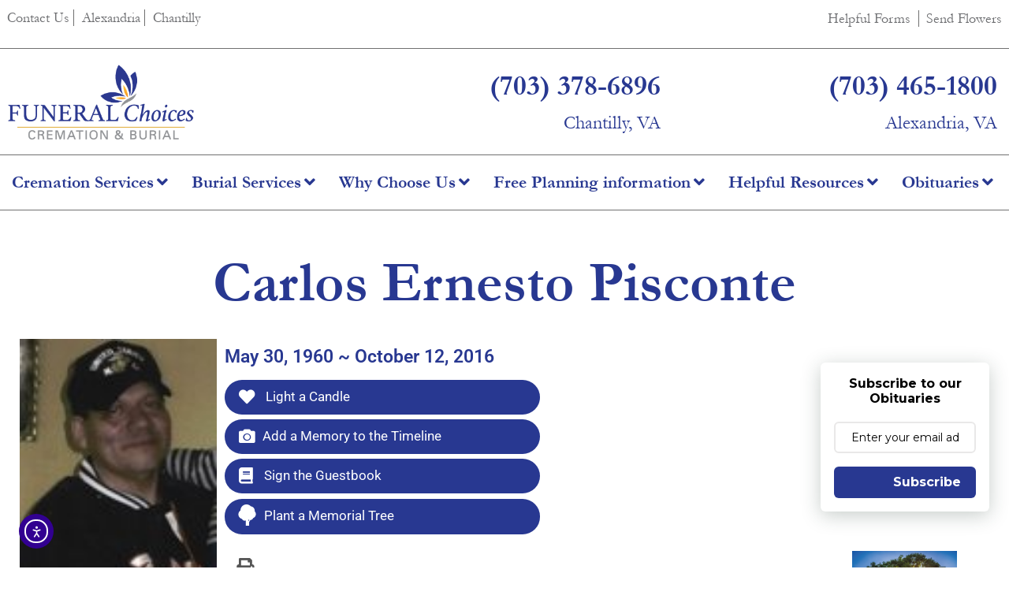

--- FILE ---
content_type: text/html; charset=UTF-8
request_url: https://funeralchoices.com/obits/carlos-ernesto-pisconte/
body_size: 22024
content:
<!doctype html>
<html lang="en-US">
<head>
	<meta charset="UTF-8">
	<meta name="viewport" content="width=device-width, initial-scale=1">
	<link rel="profile" href="https://gmpg.org/xfn/11">
	<meta name='robots' content='index, follow, max-image-preview:large, max-snippet:-1, max-video-preview:-1' />
<meta property="og:image" content="https://funeralchoices.com/wp-content/plugins/lt-obits/images/obit-default.jpg" /><meta property="og:image:width" content="200" /><meta property="og:image:height" content="200" /><meta property="og:title" content="Carlos Ernesto Pisconte - Funeral Choices" /><meta property="og:description" content="VisitationOld Town Funeral Choices1205 Belle Haven RoadAlexandria, VA 22307                                          October 19, 2016                                        1:00 PM - 3:00 PM" /><link rel='dns-prefetch' href='//cdn.elementor.com' />
<link rel='dns-prefetch' href='//use.fontawesome.com' />
<link rel="alternate" type="application/rss+xml" title="Funeral Choices &raquo; Feed" href="https://funeralchoices.com/feed/" />
<link rel="alternate" type="application/rss+xml" title="Funeral Choices &raquo; Comments Feed" href="https://funeralchoices.com/comments/feed/" />
<link rel="alternate" type="application/rss+xml" title="Funeral Choices &raquo; Carlos Ernesto Pisconte Comments Feed" href="https://funeralchoices.com/obits/carlos-ernesto-pisconte/feed/" />
<link rel="alternate" title="oEmbed (JSON)" type="application/json+oembed" href="https://funeralchoices.com/wp-json/oembed/1.0/embed?url=https%3A%2F%2Ffuneralchoices.com%2Fobits%2Fcarlos-ernesto-pisconte%2F" />
<link rel="alternate" title="oEmbed (XML)" type="text/xml+oembed" href="https://funeralchoices.com/wp-json/oembed/1.0/embed?url=https%3A%2F%2Ffuneralchoices.com%2Fobits%2Fcarlos-ernesto-pisconte%2F&#038;format=xml" />
<style id='wp-img-auto-sizes-contain-inline-css'>
img:is([sizes=auto i],[sizes^="auto," i]){contain-intrinsic-size:3000px 1500px}
/*# sourceURL=wp-img-auto-sizes-contain-inline-css */
</style>
<style id='wp-emoji-styles-inline-css'>

	img.wp-smiley, img.emoji {
		display: inline !important;
		border: none !important;
		box-shadow: none !important;
		height: 1em !important;
		width: 1em !important;
		margin: 0 0.07em !important;
		vertical-align: -0.1em !important;
		background: none !important;
		padding: 0 !important;
	}
/*# sourceURL=wp-emoji-styles-inline-css */
</style>
<link rel='stylesheet' id='wp-block-library-css' href='https://funeralchoices.com/wp-includes/css/dist/block-library/style.min.css?ver=6.9' media='all' />
<link rel='stylesheet' id='wp-components-css' href='https://funeralchoices.com/wp-includes/css/dist/components/style.min.css?ver=6.9' media='all' />
<link rel='stylesheet' id='wp-preferences-css' href='https://funeralchoices.com/wp-includes/css/dist/preferences/style.min.css?ver=6.9' media='all' />
<link rel='stylesheet' id='wp-block-editor-css' href='https://funeralchoices.com/wp-includes/css/dist/block-editor/style.min.css?ver=6.9' media='all' />
<link rel='stylesheet' id='popup-maker-block-library-style-css' href='https://funeralchoices.com/wp-content/plugins/popup-maker/dist/packages/block-library-style.css?ver=dbea705cfafe089d65f1' media='all' />
<style id='global-styles-inline-css'>
:root{--wp--preset--aspect-ratio--square: 1;--wp--preset--aspect-ratio--4-3: 4/3;--wp--preset--aspect-ratio--3-4: 3/4;--wp--preset--aspect-ratio--3-2: 3/2;--wp--preset--aspect-ratio--2-3: 2/3;--wp--preset--aspect-ratio--16-9: 16/9;--wp--preset--aspect-ratio--9-16: 9/16;--wp--preset--color--black: #000000;--wp--preset--color--cyan-bluish-gray: #abb8c3;--wp--preset--color--white: #ffffff;--wp--preset--color--pale-pink: #f78da7;--wp--preset--color--vivid-red: #cf2e2e;--wp--preset--color--luminous-vivid-orange: #ff6900;--wp--preset--color--luminous-vivid-amber: #fcb900;--wp--preset--color--light-green-cyan: #7bdcb5;--wp--preset--color--vivid-green-cyan: #00d084;--wp--preset--color--pale-cyan-blue: #8ed1fc;--wp--preset--color--vivid-cyan-blue: #0693e3;--wp--preset--color--vivid-purple: #9b51e0;--wp--preset--gradient--vivid-cyan-blue-to-vivid-purple: linear-gradient(135deg,rgb(6,147,227) 0%,rgb(155,81,224) 100%);--wp--preset--gradient--light-green-cyan-to-vivid-green-cyan: linear-gradient(135deg,rgb(122,220,180) 0%,rgb(0,208,130) 100%);--wp--preset--gradient--luminous-vivid-amber-to-luminous-vivid-orange: linear-gradient(135deg,rgb(252,185,0) 0%,rgb(255,105,0) 100%);--wp--preset--gradient--luminous-vivid-orange-to-vivid-red: linear-gradient(135deg,rgb(255,105,0) 0%,rgb(207,46,46) 100%);--wp--preset--gradient--very-light-gray-to-cyan-bluish-gray: linear-gradient(135deg,rgb(238,238,238) 0%,rgb(169,184,195) 100%);--wp--preset--gradient--cool-to-warm-spectrum: linear-gradient(135deg,rgb(74,234,220) 0%,rgb(151,120,209) 20%,rgb(207,42,186) 40%,rgb(238,44,130) 60%,rgb(251,105,98) 80%,rgb(254,248,76) 100%);--wp--preset--gradient--blush-light-purple: linear-gradient(135deg,rgb(255,206,236) 0%,rgb(152,150,240) 100%);--wp--preset--gradient--blush-bordeaux: linear-gradient(135deg,rgb(254,205,165) 0%,rgb(254,45,45) 50%,rgb(107,0,62) 100%);--wp--preset--gradient--luminous-dusk: linear-gradient(135deg,rgb(255,203,112) 0%,rgb(199,81,192) 50%,rgb(65,88,208) 100%);--wp--preset--gradient--pale-ocean: linear-gradient(135deg,rgb(255,245,203) 0%,rgb(182,227,212) 50%,rgb(51,167,181) 100%);--wp--preset--gradient--electric-grass: linear-gradient(135deg,rgb(202,248,128) 0%,rgb(113,206,126) 100%);--wp--preset--gradient--midnight: linear-gradient(135deg,rgb(2,3,129) 0%,rgb(40,116,252) 100%);--wp--preset--font-size--small: 13px;--wp--preset--font-size--medium: 20px;--wp--preset--font-size--large: 36px;--wp--preset--font-size--x-large: 42px;--wp--preset--spacing--20: 0.44rem;--wp--preset--spacing--30: 0.67rem;--wp--preset--spacing--40: 1rem;--wp--preset--spacing--50: 1.5rem;--wp--preset--spacing--60: 2.25rem;--wp--preset--spacing--70: 3.38rem;--wp--preset--spacing--80: 5.06rem;--wp--preset--shadow--natural: 6px 6px 9px rgba(0, 0, 0, 0.2);--wp--preset--shadow--deep: 12px 12px 50px rgba(0, 0, 0, 0.4);--wp--preset--shadow--sharp: 6px 6px 0px rgba(0, 0, 0, 0.2);--wp--preset--shadow--outlined: 6px 6px 0px -3px rgb(255, 255, 255), 6px 6px rgb(0, 0, 0);--wp--preset--shadow--crisp: 6px 6px 0px rgb(0, 0, 0);}:root { --wp--style--global--content-size: 800px;--wp--style--global--wide-size: 1200px; }:where(body) { margin: 0; }.wp-site-blocks > .alignleft { float: left; margin-right: 2em; }.wp-site-blocks > .alignright { float: right; margin-left: 2em; }.wp-site-blocks > .aligncenter { justify-content: center; margin-left: auto; margin-right: auto; }:where(.wp-site-blocks) > * { margin-block-start: 24px; margin-block-end: 0; }:where(.wp-site-blocks) > :first-child { margin-block-start: 0; }:where(.wp-site-blocks) > :last-child { margin-block-end: 0; }:root { --wp--style--block-gap: 24px; }:root :where(.is-layout-flow) > :first-child{margin-block-start: 0;}:root :where(.is-layout-flow) > :last-child{margin-block-end: 0;}:root :where(.is-layout-flow) > *{margin-block-start: 24px;margin-block-end: 0;}:root :where(.is-layout-constrained) > :first-child{margin-block-start: 0;}:root :where(.is-layout-constrained) > :last-child{margin-block-end: 0;}:root :where(.is-layout-constrained) > *{margin-block-start: 24px;margin-block-end: 0;}:root :where(.is-layout-flex){gap: 24px;}:root :where(.is-layout-grid){gap: 24px;}.is-layout-flow > .alignleft{float: left;margin-inline-start: 0;margin-inline-end: 2em;}.is-layout-flow > .alignright{float: right;margin-inline-start: 2em;margin-inline-end: 0;}.is-layout-flow > .aligncenter{margin-left: auto !important;margin-right: auto !important;}.is-layout-constrained > .alignleft{float: left;margin-inline-start: 0;margin-inline-end: 2em;}.is-layout-constrained > .alignright{float: right;margin-inline-start: 2em;margin-inline-end: 0;}.is-layout-constrained > .aligncenter{margin-left: auto !important;margin-right: auto !important;}.is-layout-constrained > :where(:not(.alignleft):not(.alignright):not(.alignfull)){max-width: var(--wp--style--global--content-size);margin-left: auto !important;margin-right: auto !important;}.is-layout-constrained > .alignwide{max-width: var(--wp--style--global--wide-size);}body .is-layout-flex{display: flex;}.is-layout-flex{flex-wrap: wrap;align-items: center;}.is-layout-flex > :is(*, div){margin: 0;}body .is-layout-grid{display: grid;}.is-layout-grid > :is(*, div){margin: 0;}body{padding-top: 0px;padding-right: 0px;padding-bottom: 0px;padding-left: 0px;}a:where(:not(.wp-element-button)){text-decoration: underline;}:root :where(.wp-element-button, .wp-block-button__link){background-color: #32373c;border-width: 0;color: #fff;font-family: inherit;font-size: inherit;font-style: inherit;font-weight: inherit;letter-spacing: inherit;line-height: inherit;padding-top: calc(0.667em + 2px);padding-right: calc(1.333em + 2px);padding-bottom: calc(0.667em + 2px);padding-left: calc(1.333em + 2px);text-decoration: none;text-transform: inherit;}.has-black-color{color: var(--wp--preset--color--black) !important;}.has-cyan-bluish-gray-color{color: var(--wp--preset--color--cyan-bluish-gray) !important;}.has-white-color{color: var(--wp--preset--color--white) !important;}.has-pale-pink-color{color: var(--wp--preset--color--pale-pink) !important;}.has-vivid-red-color{color: var(--wp--preset--color--vivid-red) !important;}.has-luminous-vivid-orange-color{color: var(--wp--preset--color--luminous-vivid-orange) !important;}.has-luminous-vivid-amber-color{color: var(--wp--preset--color--luminous-vivid-amber) !important;}.has-light-green-cyan-color{color: var(--wp--preset--color--light-green-cyan) !important;}.has-vivid-green-cyan-color{color: var(--wp--preset--color--vivid-green-cyan) !important;}.has-pale-cyan-blue-color{color: var(--wp--preset--color--pale-cyan-blue) !important;}.has-vivid-cyan-blue-color{color: var(--wp--preset--color--vivid-cyan-blue) !important;}.has-vivid-purple-color{color: var(--wp--preset--color--vivid-purple) !important;}.has-black-background-color{background-color: var(--wp--preset--color--black) !important;}.has-cyan-bluish-gray-background-color{background-color: var(--wp--preset--color--cyan-bluish-gray) !important;}.has-white-background-color{background-color: var(--wp--preset--color--white) !important;}.has-pale-pink-background-color{background-color: var(--wp--preset--color--pale-pink) !important;}.has-vivid-red-background-color{background-color: var(--wp--preset--color--vivid-red) !important;}.has-luminous-vivid-orange-background-color{background-color: var(--wp--preset--color--luminous-vivid-orange) !important;}.has-luminous-vivid-amber-background-color{background-color: var(--wp--preset--color--luminous-vivid-amber) !important;}.has-light-green-cyan-background-color{background-color: var(--wp--preset--color--light-green-cyan) !important;}.has-vivid-green-cyan-background-color{background-color: var(--wp--preset--color--vivid-green-cyan) !important;}.has-pale-cyan-blue-background-color{background-color: var(--wp--preset--color--pale-cyan-blue) !important;}.has-vivid-cyan-blue-background-color{background-color: var(--wp--preset--color--vivid-cyan-blue) !important;}.has-vivid-purple-background-color{background-color: var(--wp--preset--color--vivid-purple) !important;}.has-black-border-color{border-color: var(--wp--preset--color--black) !important;}.has-cyan-bluish-gray-border-color{border-color: var(--wp--preset--color--cyan-bluish-gray) !important;}.has-white-border-color{border-color: var(--wp--preset--color--white) !important;}.has-pale-pink-border-color{border-color: var(--wp--preset--color--pale-pink) !important;}.has-vivid-red-border-color{border-color: var(--wp--preset--color--vivid-red) !important;}.has-luminous-vivid-orange-border-color{border-color: var(--wp--preset--color--luminous-vivid-orange) !important;}.has-luminous-vivid-amber-border-color{border-color: var(--wp--preset--color--luminous-vivid-amber) !important;}.has-light-green-cyan-border-color{border-color: var(--wp--preset--color--light-green-cyan) !important;}.has-vivid-green-cyan-border-color{border-color: var(--wp--preset--color--vivid-green-cyan) !important;}.has-pale-cyan-blue-border-color{border-color: var(--wp--preset--color--pale-cyan-blue) !important;}.has-vivid-cyan-blue-border-color{border-color: var(--wp--preset--color--vivid-cyan-blue) !important;}.has-vivid-purple-border-color{border-color: var(--wp--preset--color--vivid-purple) !important;}.has-vivid-cyan-blue-to-vivid-purple-gradient-background{background: var(--wp--preset--gradient--vivid-cyan-blue-to-vivid-purple) !important;}.has-light-green-cyan-to-vivid-green-cyan-gradient-background{background: var(--wp--preset--gradient--light-green-cyan-to-vivid-green-cyan) !important;}.has-luminous-vivid-amber-to-luminous-vivid-orange-gradient-background{background: var(--wp--preset--gradient--luminous-vivid-amber-to-luminous-vivid-orange) !important;}.has-luminous-vivid-orange-to-vivid-red-gradient-background{background: var(--wp--preset--gradient--luminous-vivid-orange-to-vivid-red) !important;}.has-very-light-gray-to-cyan-bluish-gray-gradient-background{background: var(--wp--preset--gradient--very-light-gray-to-cyan-bluish-gray) !important;}.has-cool-to-warm-spectrum-gradient-background{background: var(--wp--preset--gradient--cool-to-warm-spectrum) !important;}.has-blush-light-purple-gradient-background{background: var(--wp--preset--gradient--blush-light-purple) !important;}.has-blush-bordeaux-gradient-background{background: var(--wp--preset--gradient--blush-bordeaux) !important;}.has-luminous-dusk-gradient-background{background: var(--wp--preset--gradient--luminous-dusk) !important;}.has-pale-ocean-gradient-background{background: var(--wp--preset--gradient--pale-ocean) !important;}.has-electric-grass-gradient-background{background: var(--wp--preset--gradient--electric-grass) !important;}.has-midnight-gradient-background{background: var(--wp--preset--gradient--midnight) !important;}.has-small-font-size{font-size: var(--wp--preset--font-size--small) !important;}.has-medium-font-size{font-size: var(--wp--preset--font-size--medium) !important;}.has-large-font-size{font-size: var(--wp--preset--font-size--large) !important;}.has-x-large-font-size{font-size: var(--wp--preset--font-size--x-large) !important;}
:root :where(.wp-block-pullquote){font-size: 1.5em;line-height: 1.6;}
/*# sourceURL=global-styles-inline-css */
</style>
<style id='calendar-style-inline-css'>
    .calnk a:hover {
        background-position:0 0;
        text-decoration:none;  
        color:#000000;
        border-bottom:1px dotted #000000;
     }
    .calnk a:visited {
        text-decoration:none;
        color:#000000;
        border-bottom:1px dotted #000000;
    }
    .calnk a {
        text-decoration:none; 
        color:#000000; 
        border-bottom:1px dotted #000000;
    }
    .calnk a > span {
        display:none; 
    }
    .calnk a:hover > span {
        color:#333333; 
        background:#F6F79B; 
        display:block;
        position:absolute; 
        margin-top:1px; 
        padding:5px; 
        width:auto;
        z-index:100;
        line-height:1.2em;
    }
    .calendar-table {
        border:0 !important;
        width:100% !important;
        border-collapse:separate !important;
        border-spacing:2px !important;
    }
    .calendar-heading {
        height:25px;
        text-align:center;
        background-color:#E4EBE3;
    }
    .calendar-next {
        width:20%;
        text-align:center;
        border:none;
    }
    .calendar-prev {
        width:20%;
        text-align:center;
        border:none;
    }
    .calendar-month {
        width:60%;
        text-align:center;
        font-weight:bold;
        border:none;
    }
    .normal-day-heading {
        text-align:center;
        width:25px;
        height:25px;
        font-size:0.8em;
        border:1px solid #DFE6DE;
        background-color:#EBF2EA;
    }
    .weekend-heading {
        text-align:center;
        width:25px;
        height:25px;
        font-size:0.8em;
        border:1px solid #DFE6DE;
        background-color:#EBF2EA;
        color:#FF0000;
    }
    .day-with-date {
        vertical-align:text-top;
        text-align:left;
        width:60px;
        height:60px;
        border:1px solid #DFE6DE;
    }
    .no-events {

    }
    .day-without-date {
        width:60px;
        height:60px;
        border:1px solid #E9F0E8;
    }
    span.weekend {
        color:#FF0000;
    }
    .current-day {
        vertical-align:text-top;
        text-align:left;
        width:60px;
        height:60px;
        border:1px solid #BFBFBF;
        background-color:#E4EBE3;
    }
    span.event {
        font-size:0.75em;
    }
    .kjo-link {
        font-size:0.75em;
        text-align:center;
    }
    .calendar-date-switcher {
        height:25px;
        text-align:center;
        border:1px solid #D6DED5;
        background-color:#E4EBE3;
    }
    .calendar-date-switcher form {
        margin:2px;
    }
    .calendar-date-switcher input {
        border:1px #D6DED5 solid;
        margin:0;
    }
    .calendar-date-switcher input[type=submit] {
        padding:3px 10px;
    }
    .calendar-date-switcher select {
        border:1px #D6DED5 solid;
        margin:0;
    }
    .calnk a:hover span span.event-title {
        padding:0;
        text-align:center;
        font-weight:bold;
        font-size:1.2em;
        margin-left:0px;
    }
    .calnk a:hover span span.event-title-break {
        display:block;
        width:96%;
        text-align:center;
        height:1px;
        margin-top:5px;
        margin-right:2%;
        padding:0;
        background-color:#000000;
        margin-left:0px;
    }
    .calnk a:hover span span.event-content-break {
        display:block;
        width:96%;
        text-align:center;
        height:1px;
        margin-top:5px;
        margin-right:2%;
        padding:0;
        background-color:#000000;
        margin-left:0px;
    }
    .page-upcoming-events {
        font-size:80%;
    }
    .page-todays-events {
        font-size:80%;
    }
    .calendar-table table,
    .calendar-table tbody,
    .calendar-table tr,
    .calendar-table td {
        margin:0 !important;
        padding:0 !important;
    }
    table.calendar-table {
        margin-bottom:5px !important;
    }
    .cat-key {
        width:100%;
        margin-top:30px;
        padding:5px;
        border:0 !important;
    }
    .cal-separate {
       border:0 !important;
       margin-top:10px;
    }
    table.cat-key {
       margin-top:5px !important;
       border:1px solid #DFE6DE !important;
       border-collapse:separate !important;
       border-spacing:4px !important;
       margin-left:2px !important;
       width:99.5% !important;
       margin-bottom:5px !important;
    }
    .minical-day {
       background-color:#F6F79B;
    }
    .cat-key td {
       border:0 !important;
    }
/*# sourceURL=calendar-style-inline-css */
</style>
<link rel='stylesheet' id='simple-staff-list-css' href='https://funeralchoices.com/wp-content/plugins/simple-staff-list/public/css/simple-staff-list-public.css?ver=2.2.5' media='all' />
<link rel='stylesheet' id='obit-style-css' href='https://funeralchoices.com/wp-content/plugins/lt-obits/css/obit-style.css' media='all' />
<link rel='stylesheet' id='lto-fa-css' href='https://use.fontawesome.com/releases/v5.0.6/css/all.css?ver=6.9' media='all' />
<link rel='stylesheet' id='ltreview-css-css' href='https://funeralchoices.com/wp-content/plugins/lt-obits/css/ltreview.css?ver=2.1.0' media='all' />
<link rel='stylesheet' id='ea11y-widget-fonts-css' href='https://funeralchoices.com/wp-content/plugins/pojo-accessibility/assets/build/fonts.css?ver=4.0.1' media='all' />
<link rel='stylesheet' id='ea11y-skip-link-css' href='https://funeralchoices.com/wp-content/plugins/pojo-accessibility/assets/build/skip-link.css?ver=4.0.1' media='all' />
<link rel='stylesheet' id='hello-elementor-css' href='https://funeralchoices.com/wp-content/themes/hello-elementor/assets/css/reset.css?ver=3.4.6' media='all' />
<link rel='stylesheet' id='hello-elementor-theme-style-css' href='https://funeralchoices.com/wp-content/themes/hello-elementor/assets/css/theme.css?ver=3.4.6' media='all' />
<link rel='stylesheet' id='hello-elementor-header-footer-css' href='https://funeralchoices.com/wp-content/themes/hello-elementor/assets/css/header-footer.css?ver=3.4.6' media='all' />
<link rel='stylesheet' id='elementor-frontend-css' href='https://funeralchoices.com/wp-content/plugins/elementor/assets/css/frontend.min.css?ver=3.34.3' media='all' />
<link rel='stylesheet' id='elementor-post-8-css' href='https://funeralchoices.com/wp-content/uploads/elementor/css/post-8.css?ver=1769519599' media='all' />
<link rel='stylesheet' id='widget-image-css' href='https://funeralchoices.com/wp-content/plugins/elementor/assets/css/widget-image.min.css?ver=3.34.3' media='all' />
<link rel='stylesheet' id='widget-heading-css' href='https://funeralchoices.com/wp-content/plugins/elementor/assets/css/widget-heading.min.css?ver=3.34.3' media='all' />
<link rel='stylesheet' id='widget-nav-menu-css' href='https://funeralchoices.com/wp-content/plugins/elementor-pro/assets/css/widget-nav-menu.min.css?ver=3.34.3' media='all' />
<link rel='stylesheet' id='e-animation-fadeInDown-css' href='https://funeralchoices.com/wp-content/plugins/elementor/assets/lib/animations/styles/fadeInDown.min.css?ver=3.34.3' media='all' />
<link rel='stylesheet' id='e-animation-bounceIn-css' href='https://funeralchoices.com/wp-content/plugins/elementor/assets/lib/animations/styles/bounceIn.min.css?ver=3.34.3' media='all' />
<link rel='stylesheet' id='widget-icon-list-css' href='https://funeralchoices.com/wp-content/plugins/elementor/assets/css/widget-icon-list.min.css?ver=3.34.3' media='all' />
<link rel='stylesheet' id='elementor-icons-css' href='https://funeralchoices.com/wp-content/plugins/elementor/assets/lib/eicons/css/elementor-icons.min.css?ver=5.46.0' media='all' />
<link rel='stylesheet' id='elementor-post-39-css' href='https://funeralchoices.com/wp-content/uploads/elementor/css/post-39.css?ver=1769519599' media='all' />
<link rel='stylesheet' id='elementor-post-1358640-css' href='https://funeralchoices.com/wp-content/uploads/elementor/css/post-1358640.css?ver=1769519599' media='all' />
<link rel='stylesheet' id='hello-elementor-child-style-css' href='https://funeralchoices.com/wp-content/themes/hello-theme-child/style.css?ver=2.0.0' media='all' />
<link rel='stylesheet' id='eael-general-css' href='https://funeralchoices.com/wp-content/plugins/essential-addons-for-elementor-lite/assets/front-end/css/view/general.min.css?ver=6.5.9' media='all' />
<link rel='stylesheet' id='ecs-styles-css' href='https://funeralchoices.com/wp-content/plugins/ele-custom-skin/assets/css/ecs-style.css?ver=3.1.9' media='all' />
<link rel='stylesheet' id='elementor-post-3350-css' href='https://funeralchoices.com/wp-content/uploads/elementor/css/post-3350.css?ver=1652711009' media='all' />
<link rel='stylesheet' id='elementor-post-578225-css' href='https://funeralchoices.com/wp-content/uploads/elementor/css/post-578225.css?ver=1650469179' media='all' />
<link rel='stylesheet' id='elementor-gf-local-roboto-css' href='https://funeralchoices.com/wp-content/uploads/elementor/google-fonts/css/roboto.css?ver=1743123602' media='all' />
<link rel='stylesheet' id='elementor-icons-shared-0-css' href='https://funeralchoices.com/wp-content/plugins/elementor/assets/lib/font-awesome/css/fontawesome.min.css?ver=5.15.3' media='all' />
<link rel='stylesheet' id='elementor-icons-fa-solid-css' href='https://funeralchoices.com/wp-content/plugins/elementor/assets/lib/font-awesome/css/solid.min.css?ver=5.15.3' media='all' />
<script src="https://funeralchoices.com/wp-includes/js/jquery/jquery.min.js?ver=3.7.1" id="jquery-core-js"></script>
<script src="https://funeralchoices.com/wp-includes/js/jquery/jquery-migrate.min.js?ver=3.4.1" id="jquery-migrate-js"></script>
<script src="https://funeralchoices.com/wp-content/plugins/lt-obits/js/jquery.min.js?ver=6.9" id="lto-jquery-js"></script>
<script src="https://funeralchoices.com/wp-content/plugins/lt-obits/js/jquery.validate.js?ver=6.9" id="lto-validate-js-js"></script>
<script src="https://funeralchoices.com/wp-content/plugins/lt-obits/js/validate.additional-methods.js?ver=6.9" id="lto-validate-js-addition-methods-js"></script>
<script id="lto-frontend-js-js-extra">
var ajax_object = {"ajaxurl":"https://funeralchoices.com/wp-admin/admin-ajax.php","nonce":"c8351c142a"};
//# sourceURL=lto-frontend-js-js-extra
</script>
<script src="https://funeralchoices.com/wp-content/plugins/lt-obits/js/frontend.js?ver=6.9" id="lto-frontend-js-js"></script>
<script src="https://funeralchoices.com/wp-content/plugins/lt-obits/js/jquery.inputmask.bundle.js?ver=6.9" id="jquery_inputmask_bundle_js-js"></script>
<script src="https://funeralchoices.com/wp-content/plugins/lt-obits/js/custom.js?ver=6.9" id="custom_js-js"></script>
<script id="ecs_ajax_load-js-extra">
var ecs_ajax_params = {"ajaxurl":"https://funeralchoices.com/wp-admin/admin-ajax.php","posts":"{\"page\":0,\"ltobits\":\"carlos-ernesto-pisconte\",\"post_type\":\"ltobits\",\"name\":\"carlos-ernesto-pisconte\",\"error\":\"\",\"m\":\"\",\"p\":0,\"post_parent\":\"\",\"subpost\":\"\",\"subpost_id\":\"\",\"attachment\":\"\",\"attachment_id\":0,\"pagename\":\"\",\"page_id\":0,\"second\":\"\",\"minute\":\"\",\"hour\":\"\",\"day\":0,\"monthnum\":0,\"year\":0,\"w\":0,\"category_name\":\"\",\"tag\":\"\",\"cat\":\"\",\"tag_id\":\"\",\"author\":\"\",\"author_name\":\"\",\"feed\":\"\",\"tb\":\"\",\"paged\":0,\"meta_key\":\"\",\"meta_value\":\"\",\"preview\":\"\",\"s\":\"\",\"sentence\":\"\",\"title\":\"\",\"fields\":\"all\",\"menu_order\":\"\",\"embed\":\"\",\"category__in\":[],\"category__not_in\":[],\"category__and\":[],\"post__in\":[],\"post__not_in\":[],\"post_name__in\":[],\"tag__in\":[],\"tag__not_in\":[],\"tag__and\":[],\"tag_slug__in\":[],\"tag_slug__and\":[],\"post_parent__in\":[],\"post_parent__not_in\":[],\"author__in\":[],\"author__not_in\":[],\"search_columns\":[],\"ignore_sticky_posts\":false,\"suppress_filters\":false,\"cache_results\":true,\"update_post_term_cache\":true,\"update_menu_item_cache\":false,\"lazy_load_term_meta\":true,\"update_post_meta_cache\":true,\"posts_per_page\":10,\"nopaging\":false,\"comments_per_page\":\"50\",\"no_found_rows\":false,\"order\":\"DESC\"}"};
//# sourceURL=ecs_ajax_load-js-extra
</script>
<script src="https://funeralchoices.com/wp-content/plugins/ele-custom-skin/assets/js/ecs_ajax_pagination.js?ver=3.1.9" id="ecs_ajax_load-js"></script>
<script src="https://funeralchoices.com/wp-content/plugins/ele-custom-skin/assets/js/ecs.js?ver=3.1.9" id="ecs-script-js"></script>
<link rel="https://api.w.org/" href="https://funeralchoices.com/wp-json/" /><link rel="EditURI" type="application/rsd+xml" title="RSD" href="https://funeralchoices.com/xmlrpc.php?rsd" />
<meta name="generator" content="WordPress 6.9" />
<link rel='shortlink' href='https://funeralchoices.com/?p=1356025' />
<!-- HFCM by 99 Robots - Snippet # 1: GA -->
<!-- Global site tag (gtag.js) - Google Analytics -->
<script async src="https://www.googletagmanager.com/gtag/js?id=G-CQGGFBGBP9"></script>
<script>
  window.dataLayer = window.dataLayer || [];
  function gtag(){dataLayer.push(arguments);}
  gtag('js', new Date());

  gtag('config', 'G-CQGGFBGBP9');
</script>
<!-- /end HFCM by 99 Robots -->
<style type="text/css" id="simple-css-output">#field_4_13,#field_4_13,#field_14_42,#field_3_15,#field_9_18,#field_3_11,#field_5_229{ display:none; }.ocmwhitep p{ color:#fff; text-shadow:0px 0px 4px #000;}.gfield--type-time .ginput_container > div{ display:flex; flex-direction:row;}.gfield,ul.gform_fields li{ margin:6px 0;}.obit-address-indent{ padding-right:9px; } .elementor-element-fa1e700, .elementor-element-9b9a4aa, .elementor-element-e304b40{ min-height:53px; }body.woocommerce-cart h1.entry-title, body.woocommerce-checkout h1.entry-title, body.page-template-tmpl-print-obit h1, body.post-type-archive-ltobits h1, body.page-template-tmpl-current-obits h1, body.post-type-archive-timeline .site-content h1, body.single-ltobits .site-content h1, body.search-results h1, body.search-no-results .site-content h1 { font-family: var(--e-global-typography-text-font-family); font-style: normal; font-size: 63px; font-weight: 600; color: #283891;}.elementor-element-ab1ba84 a { max-width: 444px;}.review-box .quote { color:#fff !important;} [type="submit"].button{ border:0; background-color:#283891; background:#283891;}#comment{ min-height:222px; }.ginput_complex > span { margin-right: 0; margin-left: 0; }.gform_fields{ list-style:none;}.elementor-element-c88a1b2 a{ max-width: 724px;}body[data-elementor-device-mode="mobile"] .obit-button.timeline { width: 100%; min-width: unset;}body[data-elementor-device-mode="mobile"] .otimeline-buttons { min-width: unset;}body[data-elementor-device-mode="mobile"] .otimeline-buttons a{ text-align: left;}.ginput_container--name{ display:flex; }.ginput_container--name > div{ width:50%;}.elementor-kit-8 button, .elementor-kit-8 input[type="button"], .elementor-kit-8 input[type="submit"], .elementor-kit-8 .elementor-button { background-color: #283891; font-family: "Roboto", Sans-serif; font-size: 18px; font-weight: 400; text-transform: uppercase; color: var( --e-global-color-accent ); border-radius: 30px 30px 30px 30px; padding: 16px 75px 16px 75px; width:100%; margin-top:7px;}#gform_fields_5 .gfield_radio .gchoice { margin: 14px 0;}.urn-selection .gchoice_5_203_1, .urn-selection .gchoice_5_203_2, .urn-selection .gchoice_5_226_1, .urn-selection .gchoice_5_226_2 { display: flex; align-items: flex-start;}.gravity-theme .gform_fields { grid-column-gap: 30px; grid-row-gap: 20px;}.gravity-theme .gform_fields { grid-column-gap: 8px !important;}body.single-staff-member article{ display:flex; padding:45px 7%;}body[data-elementor-device-mode="mobile"].single-staff-member article{ flex-direction:column;}body.single-staff-member article h1{ font-size: 42px; color: #283891;}body.single-staff-member article .staff-header{ min-width: 333px;}body[data-elementor-device-mode="mobile"].single-staff-member article .staff-header { flex-direction:column; min-width: unset; display:flex; align-items: center; justify-content:center;}body[data-elementor-device-mode="mobile"].single-staff-member article .staff-header img{ max-width:333px;}#gform_fields_5 .gfield_radio ul{ }#gform_fields_5 .gfield_radio .gchoice{ margin:3px 0;}#gform_fields_5 .gfield_radio label{ margin:0;}.StripeElement--card,.CardField-cvc input, .CardField-expiry input, .CardField-number .CardField-number-fakeNumber, .CardField-number input,.CardField-number .CardField-number-fakeNumber, .CardField-number input{ background: #fff; box-shadow: none; -webkit-box-shadow: none; float: none; height: auto; margin: 0; outline: 0; width: 100%; border-radius: 20px; margin-bottom: 0; height: 56px; padding: 16px 20px; border: 1px solid #707070; width:100%; min-width: 505px;}#input_5_199_1_container{ height:111px;}ul li::marker { color: #E0A526; font-size: 20px;}ul li { font-family: "Roboto"; font-size: 18px; line-height: 24px;}body.woocommerce-cart h1.entry-title, body.woocommerce-checkout h1.entry-title, body.page-template-tmpl-print-obit h1, body.post-type-archive-ltobits h1, body.page-template-tmpl-current-obits h1, body.post-type-archive-timeline .site-content h1, body.single-ltobits .site-content h1, body.search-results .site-content h1, body.search-no-results .site-content h1 { font-size: 55px; font-family: var(--e-global-typography-text-font-family); font-style: normal; font-size: 72px; font-weight: 600; color: #283891;}body[data-elementor-device-mode="mobile"].woocommerce-cart h1.entry-title, body[data-elementor-device-mode="mobile"].woocommerce-checkout h1.entry-title, body[data-elementor-device-mode="mobile"].page-template-tmpl-print-obit h1, body[data-elementor-device-mode="mobile"].post-type-archive-ltobits h1, body[data-elementor-device-mode="mobile"].page-template-tmpl-current-obits h1, body[data-elementor-device-mode="mobile"].post-type-archive-timeline .site-content h1, body[data-elementor-device-mode="mobile"].single-ltobits .site-content h1, body[data-elementor-device-mode="mobile"].search-results .site-content h1, body[data-elementor-device-mode="mobile"].search-no-results .site-content h1 { font-size: 36px;}.obit_pagination{ margin-bottom:27px;}.obit_pagination a,.obit-intro a,a{ color:#283891;}.obit_pagination a:hover,.obit-intro a:hover,a:hover{ color: #e0a526;}@media only screen and (max-width: 960px) { body.search-results #sidebar.sidebar, body.single-ltobits #sidebar.sidebar, body.post-type-archive-ltobits #sidebar.sidebar, body.page-template-tmpl-current-obits #sidebar.sidebar, body.single-ltobits #sidebar.sidebar { width: 100%; }}</style>    <script type='text/javascript' src='https://platform-api.sharethis.com/js/sharethis.js#property=6273f5f1a011d60012f0c41f&product=sop&cms=sop' async='async'></script>
  <meta name="generator" content="Elementor 3.34.3; features: additional_custom_breakpoints; settings: css_print_method-external, google_font-enabled, font_display-auto">
<script type='text/javascript' src='https://platform-api.sharethis.com/js/sharethis.js#property=6273f5f1a011d60012f0c41f&product=sop' async='async'></script>

<!-- Google Tag Manager -->
<script>(function(w,d,s,l,i){w[l]=w[l]||[];w[l].push({'gtm.start':
new Date().getTime(),event:'gtm.js'});var f=d.getElementsByTagName(s)[0],
j=d.createElement(s),dl=l!='dataLayer'?'&l='+l:'';j.async=true;j.src=
'https://www.googletagmanager.com/gtm.js?id='+i+dl;f.parentNode.insertBefore(j,f);
})(window,document,'script','dataLayer','GTM-THC4DJQ');</script>
<!-- End Google Tag Manager -->
			<style>
				.e-con.e-parent:nth-of-type(n+4):not(.e-lazyloaded):not(.e-no-lazyload),
				.e-con.e-parent:nth-of-type(n+4):not(.e-lazyloaded):not(.e-no-lazyload) * {
					background-image: none !important;
				}
				@media screen and (max-height: 1024px) {
					.e-con.e-parent:nth-of-type(n+3):not(.e-lazyloaded):not(.e-no-lazyload),
					.e-con.e-parent:nth-of-type(n+3):not(.e-lazyloaded):not(.e-no-lazyload) * {
						background-image: none !important;
					}
				}
				@media screen and (max-height: 640px) {
					.e-con.e-parent:nth-of-type(n+2):not(.e-lazyloaded):not(.e-no-lazyload),
					.e-con.e-parent:nth-of-type(n+2):not(.e-lazyloaded):not(.e-no-lazyload) * {
						background-image: none !important;
					}
				}
			</style>
			<link rel="icon" href="https://funeralchoices.com/wp-content/uploads/2024/02/favicon.png" sizes="32x32" />
<link rel="icon" href="https://funeralchoices.com/wp-content/uploads/2024/02/favicon.png" sizes="192x192" />
<link rel="apple-touch-icon" href="https://funeralchoices.com/wp-content/uploads/2024/02/favicon.png" />
<meta name="msapplication-TileImage" content="https://funeralchoices.com/wp-content/uploads/2024/02/favicon.png" />
</head>
<body class="wp-singular ltobits-template-default single single-ltobits postid-1356025 wp-custom-logo wp-embed-responsive wp-theme-hello-elementor wp-child-theme-hello-theme-child ally-default hello-elementor-default elementor-default elementor-kit-8">

		<script>
			const onSkipLinkClick = () => {
				const htmlElement = document.querySelector('html');

				htmlElement.style['scroll-behavior'] = 'smooth';

				setTimeout( () => htmlElement.style['scroll-behavior'] = null, 1000 );
			}
			document.addEventListener("DOMContentLoaded", () => {
				if (!document.querySelector('#content')) {
					document.querySelector('.ea11y-skip-to-content-link').remove();
				}
			});
		</script>
		<nav aria-label="Skip to content navigation">
			<a class="ea11y-skip-to-content-link"
				href="#content"
				tabindex="-1"
				onclick="onSkipLinkClick()"
			>
				Skip to content
				<svg width="24" height="24" viewBox="0 0 24 24" fill="none" role="presentation">
					<path d="M18 6V12C18 12.7956 17.6839 13.5587 17.1213 14.1213C16.5587 14.6839 15.7956 15 15 15H5M5 15L9 11M5 15L9 19"
								stroke="black"
								stroke-width="1.5"
								stroke-linecap="round"
								stroke-linejoin="round"
					/>
				</svg>
			</a>
			<div class="ea11y-skip-to-content-backdrop"></div>
		</nav>

		<!-- Google Tag Manager (noscript) -->
<noscript><iframe src="https://www.googletagmanager.com/ns.html?id=GTM-THC4DJQ"
height="0" width="0" style="display:none;visibility:hidden"></iframe></noscript>
<!-- End Google Tag Manager (noscript) -->


		<header data-elementor-type="header" data-elementor-id="39" class="elementor elementor-39 elementor-location-header" data-elementor-post-type="elementor_library">
					<section class="elementor-section elementor-top-section elementor-element elementor-element-3e866fa elementor-section-boxed elementor-section-height-default elementor-section-height-default" data-id="3e866fa" data-element_type="section">
						<div class="elementor-container elementor-column-gap-no">
					<div class="elementor-column elementor-col-50 elementor-top-column elementor-element elementor-element-5d94058" data-id="5d94058" data-element_type="column">
			<div class="elementor-widget-wrap elementor-element-populated">
						<div class="elementor-element elementor-element-13b1598 elementor-widget elementor-widget-text-editor" data-id="13b1598" data-element_type="widget" data-widget_type="text-editor.default">
				<div class="elementor-widget-container">
									<span style="color: #6d6e71;"><a style="color: #6d6e71;" href="/contact-us/">Contact Us</a><span style="color: #6d6e71;"><a style="color: #6d6e71;"href="/why-choose-us/our-locations/alexandria/">Alexandria</a></a><span style="color: #6d6e71;"><a style="color: #6d6e71;"href="/why-choose-us/our-locations/chantilly/">Chantilly</a> 								</div>
				</div>
					</div>
		</div>
				<div class="elementor-column elementor-col-50 elementor-top-column elementor-element elementor-element-cc30395" data-id="cc30395" data-element_type="column">
			<div class="elementor-widget-wrap elementor-element-populated">
						<div class="elementor-element elementor-element-db46f2c elementor-widget elementor-widget-text-editor" data-id="db46f2c" data-element_type="widget" data-widget_type="text-editor.default">
				<div class="elementor-widget-container">
									<p><span style="color: #6d6e71;"><a style="color: #6d6e71;" href="https://funeralchoices.com/helpful-resources/forms-library/">Helpful Forms</a> <a style="color: #6d6e71;" href="https://funeralchoices.com/free-planning-information/send-flowers/">Send Flowers</a></span></p>								</div>
				</div>
					</div>
		</div>
					</div>
		</section>
				<section class="elementor-section elementor-top-section elementor-element elementor-element-505d93a elementor-section-boxed elementor-section-height-default elementor-section-height-default" data-id="505d93a" data-element_type="section">
						<div class="elementor-container elementor-column-gap-default">
					<div class="elementor-column elementor-col-33 elementor-top-column elementor-element elementor-element-3e2c59e" data-id="3e2c59e" data-element_type="column">
			<div class="elementor-widget-wrap elementor-element-populated">
						<div class="elementor-element elementor-element-0a25ff8 elementor-widget elementor-widget-theme-site-logo elementor-widget-image" data-id="0a25ff8" data-element_type="widget" data-widget_type="theme-site-logo.default">
				<div class="elementor-widget-container">
											<a href="https://funeralchoices.com">
			<img width="236" height="95" src="https://funeralchoices.com/wp-content/uploads/2022/02/logo.png" class="attachment-full size-full wp-image-16" alt="Legacy Cremation &amp; Funeral Services" />				</a>
											</div>
				</div>
					</div>
		</div>
				<div class="elementor-column elementor-col-33 elementor-top-column elementor-element elementor-element-3d691bb" data-id="3d691bb" data-element_type="column">
			<div class="elementor-widget-wrap elementor-element-populated">
						<div class="elementor-element elementor-element-1a6056b elementor-widget elementor-widget-heading" data-id="1a6056b" data-element_type="widget" data-widget_type="heading.default">
				<div class="elementor-widget-container">
					<h3 class="elementor-heading-title elementor-size-default"><a href="tel:+17033786896">(703) 378-6896</a></h3>				</div>
				</div>
				<div class="elementor-element elementor-element-c22d8b8 elementor-widget elementor-widget-heading" data-id="c22d8b8" data-element_type="widget" data-widget_type="heading.default">
				<div class="elementor-widget-container">
					<h4 class="elementor-heading-title elementor-size-default">Chantilly, VA</h4>				</div>
				</div>
					</div>
		</div>
				<div class="elementor-column elementor-col-33 elementor-top-column elementor-element elementor-element-e228776" data-id="e228776" data-element_type="column">
			<div class="elementor-widget-wrap elementor-element-populated">
						<div class="elementor-element elementor-element-e97d966 elementor-widget elementor-widget-heading" data-id="e97d966" data-element_type="widget" data-widget_type="heading.default">
				<div class="elementor-widget-container">
					<h3 class="elementor-heading-title elementor-size-default"><a href="tel:+17034651800">(703) 465-1800</a></h3>				</div>
				</div>
				<div class="elementor-element elementor-element-d47cd6b elementor-widget elementor-widget-heading" data-id="d47cd6b" data-element_type="widget" data-widget_type="heading.default">
				<div class="elementor-widget-container">
					<h4 class="elementor-heading-title elementor-size-default">Alexandria, VA</h4>				</div>
				</div>
					</div>
		</div>
					</div>
		</section>
				<section class="elementor-section elementor-top-section elementor-element elementor-element-d255c3f elementor-section-boxed elementor-section-height-default elementor-section-height-default" data-id="d255c3f" data-element_type="section">
						<div class="elementor-container elementor-column-gap-no">
					<div class="elementor-column elementor-col-100 elementor-top-column elementor-element elementor-element-12347fb" data-id="12347fb" data-element_type="column">
			<div class="elementor-widget-wrap elementor-element-populated">
						<div class="elementor-element elementor-element-22d4035 elementor-nav-menu__text-align-center elementor-nav-menu--dropdown-tablet elementor-nav-menu--toggle elementor-nav-menu--burger elementor-widget elementor-widget-nav-menu" data-id="22d4035" data-element_type="widget" data-settings="{&quot;submenu_icon&quot;:{&quot;value&quot;:&quot;&lt;i class=\&quot;fas fa-angle-down\&quot; aria-hidden=\&quot;true\&quot;&gt;&lt;\/i&gt;&quot;,&quot;library&quot;:&quot;fa-solid&quot;},&quot;layout&quot;:&quot;horizontal&quot;,&quot;toggle&quot;:&quot;burger&quot;}" data-widget_type="nav-menu.default">
				<div class="elementor-widget-container">
								<nav aria-label="Menu" class="elementor-nav-menu--main elementor-nav-menu__container elementor-nav-menu--layout-horizontal e--pointer-none">
				<ul id="menu-1-22d4035" class="elementor-nav-menu"><li class="menu-item menu-item-type-custom menu-item-object-custom menu-item-has-children menu-item-20"><a href="#" class="elementor-item elementor-item-anchor">Cremation Services</a>
<ul class="sub-menu elementor-nav-menu--dropdown">
	<li class="menu-item menu-item-type-custom menu-item-object-custom menu-item-291"><a href="/cremation-services/understanding-funeral-pricing/" class="elementor-sub-item">Understanding Funeral Pricing</a></li>
	<li class="menu-item menu-item-type-custom menu-item-object-custom menu-item-292"><a href="/cremation-services/purchasing-direct-cremation-now/" class="elementor-sub-item">Purchasing Direct Cremation Now</a></li>
	<li class="menu-item menu-item-type-custom menu-item-object-custom menu-item-897"><a href="/cremation-services/cremation-package/" class="elementor-sub-item">Cremation Packages</a></li>
	<li class="menu-item menu-item-type-custom menu-item-object-custom menu-item-290"><a href="/cremation-services/cremation-for-veterans/" class="elementor-sub-item">Cremation For Veterans</a></li>
	<li class="menu-item menu-item-type-post_type menu-item-object-page menu-item-578364"><a href="https://funeralchoices.com/cremation-services/cremation-merchandise/" class="elementor-sub-item">Cremation Merchandise</a></li>
</ul>
</li>
<li class="menu-item menu-item-type-custom menu-item-object-custom menu-item-has-children menu-item-21"><a href="#" class="elementor-item elementor-item-anchor">Burial Services</a>
<ul class="sub-menu elementor-nav-menu--dropdown">
	<li class="menu-item menu-item-type-custom menu-item-object-custom menu-item-456"><a href="/burial-services/understanding-funeral-pricing/" class="elementor-sub-item">Understanding Funeral Pricing</a></li>
	<li class="menu-item menu-item-type-custom menu-item-object-custom menu-item-457"><a href="/burial-services/" class="elementor-sub-item">Burial Services</a></li>
	<li class="menu-item menu-item-type-custom menu-item-object-custom menu-item-458"><a href="/burial-services/burial-for-veterans/" class="elementor-sub-item">Burial for Veterans</a></li>
	<li class="menu-item menu-item-type-post_type menu-item-object-page menu-item-578365"><a href="https://funeralchoices.com/burial-services/merchandise-choices/" class="elementor-sub-item">Merchandise Choices</a></li>
</ul>
</li>
<li class="menu-item menu-item-type-custom menu-item-object-custom menu-item-has-children menu-item-23"><a href="#" class="elementor-item elementor-item-anchor">Why Choose Us</a>
<ul class="sub-menu elementor-nav-menu--dropdown">
	<li class="menu-item menu-item-type-custom menu-item-object-custom menu-item-459"><a href="/why-choose-us/about-funeral-choices/" class="elementor-sub-item">About Funeral Choices</a></li>
	<li class="menu-item menu-item-type-custom menu-item-object-custom menu-item-460"><a href="/why-choose-us/our-cremation-safeguards/" class="elementor-sub-item">Our Cremation Safeguards</a></li>
	<li class="menu-item menu-item-type-custom menu-item-object-custom menu-item-461"><a href="/why-choose-us/our-helpful-staff/" class="elementor-sub-item">Our Helpful Staff</a></li>
	<li class="menu-item menu-item-type-custom menu-item-object-custom menu-item-has-children menu-item-899"><a href="#" class="elementor-sub-item elementor-item-anchor">Our Locations</a>
	<ul class="sub-menu elementor-nav-menu--dropdown">
		<li class="menu-item menu-item-type-custom menu-item-object-custom menu-item-1849"><a href="/why-choose-us/our-locations/alexandria/" class="elementor-sub-item">Alexandria</a></li>
		<li class="menu-item menu-item-type-post_type menu-item-object-page menu-item-4758"><a href="https://funeralchoices.com/why-choose-us/our-locations/chantilly/" class="elementor-sub-item">Chantilly</a></li>
	</ul>
</li>
</ul>
</li>
<li class="menu-item menu-item-type-custom menu-item-object-custom menu-item-has-children menu-item-26"><a href="#" class="elementor-item elementor-item-anchor">Free Planning information</a>
<ul class="sub-menu elementor-nav-menu--dropdown">
	<li class="menu-item menu-item-type-post_type menu-item-object-page menu-item-578379"><a href="https://funeralchoices.com/free-planning-information/why-plan-ahead/" class="elementor-sub-item">Why Plan Ahead</a></li>
	<li class="menu-item menu-item-type-custom menu-item-object-custom menu-item-2636"><a href="/free-planning-information/request-free-planning-information/" class="elementor-sub-item">Request Free Planning Information</a></li>
	<li class="menu-item menu-item-type-custom menu-item-object-custom menu-item-578312"><a href="/free-planning-information/request-an-appointment/" class="elementor-sub-item">Request an Appointment</a></li>
</ul>
</li>
<li class="menu-item menu-item-type-custom menu-item-object-custom menu-item-has-children menu-item-22"><a href="#" class="elementor-item elementor-item-anchor">Helpful Resources</a>
<ul class="sub-menu elementor-nav-menu--dropdown">
	<li class="menu-item menu-item-type-custom menu-item-object-custom menu-item-463"><a href="/helpful-resources/forms-library/" class="elementor-sub-item">Forms Library</a></li>
	<li class="menu-item menu-item-type-custom menu-item-object-custom menu-item-2638"><a href="/helpful-resources/veteran-benefits/" class="elementor-sub-item">Department of Veterans Affairs Benefits</a></li>
	<li class="menu-item menu-item-type-custom menu-item-object-custom menu-item-2639"><a href="/helpful-resources/social-security/" class="elementor-sub-item">Social Security</a></li>
	<li class="menu-item menu-item-type-custom menu-item-object-custom menu-item-2640"><a href="/helpful-resources/grief-support/" class="elementor-sub-item">Grief Support</a></li>
</ul>
</li>
<li class="menu-item menu-item-type-custom menu-item-object-custom menu-item-has-children menu-item-24"><a href="#" class="elementor-item elementor-item-anchor">Obituaries</a>
<ul class="sub-menu elementor-nav-menu--dropdown">
	<li class="menu-item menu-item-type-custom menu-item-object-custom menu-item-2641"><a href="/obits/" class="elementor-sub-item">Obituary Listings</a></li>
	<li class="menu-item menu-item-type-post_type menu-item-object-page menu-item-4727"><a href="https://funeralchoices.com/free-planning-information/send-flowers/" class="elementor-sub-item">Send Flowers</a></li>
</ul>
</li>
</ul>			</nav>
					<div class="elementor-menu-toggle" role="button" tabindex="0" aria-label="Menu Toggle" aria-expanded="false">
			<i aria-hidden="true" role="presentation" class="elementor-menu-toggle__icon--open eicon-menu-bar"></i><i aria-hidden="true" role="presentation" class="elementor-menu-toggle__icon--close eicon-close"></i>		</div>
					<nav class="elementor-nav-menu--dropdown elementor-nav-menu__container" aria-hidden="true">
				<ul id="menu-2-22d4035" class="elementor-nav-menu"><li class="menu-item menu-item-type-custom menu-item-object-custom menu-item-has-children menu-item-20"><a href="#" class="elementor-item elementor-item-anchor" tabindex="-1">Cremation Services</a>
<ul class="sub-menu elementor-nav-menu--dropdown">
	<li class="menu-item menu-item-type-custom menu-item-object-custom menu-item-291"><a href="/cremation-services/understanding-funeral-pricing/" class="elementor-sub-item" tabindex="-1">Understanding Funeral Pricing</a></li>
	<li class="menu-item menu-item-type-custom menu-item-object-custom menu-item-292"><a href="/cremation-services/purchasing-direct-cremation-now/" class="elementor-sub-item" tabindex="-1">Purchasing Direct Cremation Now</a></li>
	<li class="menu-item menu-item-type-custom menu-item-object-custom menu-item-897"><a href="/cremation-services/cremation-package/" class="elementor-sub-item" tabindex="-1">Cremation Packages</a></li>
	<li class="menu-item menu-item-type-custom menu-item-object-custom menu-item-290"><a href="/cremation-services/cremation-for-veterans/" class="elementor-sub-item" tabindex="-1">Cremation For Veterans</a></li>
	<li class="menu-item menu-item-type-post_type menu-item-object-page menu-item-578364"><a href="https://funeralchoices.com/cremation-services/cremation-merchandise/" class="elementor-sub-item" tabindex="-1">Cremation Merchandise</a></li>
</ul>
</li>
<li class="menu-item menu-item-type-custom menu-item-object-custom menu-item-has-children menu-item-21"><a href="#" class="elementor-item elementor-item-anchor" tabindex="-1">Burial Services</a>
<ul class="sub-menu elementor-nav-menu--dropdown">
	<li class="menu-item menu-item-type-custom menu-item-object-custom menu-item-456"><a href="/burial-services/understanding-funeral-pricing/" class="elementor-sub-item" tabindex="-1">Understanding Funeral Pricing</a></li>
	<li class="menu-item menu-item-type-custom menu-item-object-custom menu-item-457"><a href="/burial-services/" class="elementor-sub-item" tabindex="-1">Burial Services</a></li>
	<li class="menu-item menu-item-type-custom menu-item-object-custom menu-item-458"><a href="/burial-services/burial-for-veterans/" class="elementor-sub-item" tabindex="-1">Burial for Veterans</a></li>
	<li class="menu-item menu-item-type-post_type menu-item-object-page menu-item-578365"><a href="https://funeralchoices.com/burial-services/merchandise-choices/" class="elementor-sub-item" tabindex="-1">Merchandise Choices</a></li>
</ul>
</li>
<li class="menu-item menu-item-type-custom menu-item-object-custom menu-item-has-children menu-item-23"><a href="#" class="elementor-item elementor-item-anchor" tabindex="-1">Why Choose Us</a>
<ul class="sub-menu elementor-nav-menu--dropdown">
	<li class="menu-item menu-item-type-custom menu-item-object-custom menu-item-459"><a href="/why-choose-us/about-funeral-choices/" class="elementor-sub-item" tabindex="-1">About Funeral Choices</a></li>
	<li class="menu-item menu-item-type-custom menu-item-object-custom menu-item-460"><a href="/why-choose-us/our-cremation-safeguards/" class="elementor-sub-item" tabindex="-1">Our Cremation Safeguards</a></li>
	<li class="menu-item menu-item-type-custom menu-item-object-custom menu-item-461"><a href="/why-choose-us/our-helpful-staff/" class="elementor-sub-item" tabindex="-1">Our Helpful Staff</a></li>
	<li class="menu-item menu-item-type-custom menu-item-object-custom menu-item-has-children menu-item-899"><a href="#" class="elementor-sub-item elementor-item-anchor" tabindex="-1">Our Locations</a>
	<ul class="sub-menu elementor-nav-menu--dropdown">
		<li class="menu-item menu-item-type-custom menu-item-object-custom menu-item-1849"><a href="/why-choose-us/our-locations/alexandria/" class="elementor-sub-item" tabindex="-1">Alexandria</a></li>
		<li class="menu-item menu-item-type-post_type menu-item-object-page menu-item-4758"><a href="https://funeralchoices.com/why-choose-us/our-locations/chantilly/" class="elementor-sub-item" tabindex="-1">Chantilly</a></li>
	</ul>
</li>
</ul>
</li>
<li class="menu-item menu-item-type-custom menu-item-object-custom menu-item-has-children menu-item-26"><a href="#" class="elementor-item elementor-item-anchor" tabindex="-1">Free Planning information</a>
<ul class="sub-menu elementor-nav-menu--dropdown">
	<li class="menu-item menu-item-type-post_type menu-item-object-page menu-item-578379"><a href="https://funeralchoices.com/free-planning-information/why-plan-ahead/" class="elementor-sub-item" tabindex="-1">Why Plan Ahead</a></li>
	<li class="menu-item menu-item-type-custom menu-item-object-custom menu-item-2636"><a href="/free-planning-information/request-free-planning-information/" class="elementor-sub-item" tabindex="-1">Request Free Planning Information</a></li>
	<li class="menu-item menu-item-type-custom menu-item-object-custom menu-item-578312"><a href="/free-planning-information/request-an-appointment/" class="elementor-sub-item" tabindex="-1">Request an Appointment</a></li>
</ul>
</li>
<li class="menu-item menu-item-type-custom menu-item-object-custom menu-item-has-children menu-item-22"><a href="#" class="elementor-item elementor-item-anchor" tabindex="-1">Helpful Resources</a>
<ul class="sub-menu elementor-nav-menu--dropdown">
	<li class="menu-item menu-item-type-custom menu-item-object-custom menu-item-463"><a href="/helpful-resources/forms-library/" class="elementor-sub-item" tabindex="-1">Forms Library</a></li>
	<li class="menu-item menu-item-type-custom menu-item-object-custom menu-item-2638"><a href="/helpful-resources/veteran-benefits/" class="elementor-sub-item" tabindex="-1">Department of Veterans Affairs Benefits</a></li>
	<li class="menu-item menu-item-type-custom menu-item-object-custom menu-item-2639"><a href="/helpful-resources/social-security/" class="elementor-sub-item" tabindex="-1">Social Security</a></li>
	<li class="menu-item menu-item-type-custom menu-item-object-custom menu-item-2640"><a href="/helpful-resources/grief-support/" class="elementor-sub-item" tabindex="-1">Grief Support</a></li>
</ul>
</li>
<li class="menu-item menu-item-type-custom menu-item-object-custom menu-item-has-children menu-item-24"><a href="#" class="elementor-item elementor-item-anchor" tabindex="-1">Obituaries</a>
<ul class="sub-menu elementor-nav-menu--dropdown">
	<li class="menu-item menu-item-type-custom menu-item-object-custom menu-item-2641"><a href="/obits/" class="elementor-sub-item" tabindex="-1">Obituary Listings</a></li>
	<li class="menu-item menu-item-type-post_type menu-item-object-page menu-item-4727"><a href="https://funeralchoices.com/free-planning-information/send-flowers/" class="elementor-sub-item" tabindex="-1">Send Flowers</a></li>
</ul>
</li>
</ul>			</nav>
						</div>
				</div>
					</div>
		</div>
					</div>
		</section>
				</header>
		    <div id="content" class="site-content">

        <h1>            Carlos            Ernesto            Pisconte            </h1>


    <div id="obit-details">

    <!-- for add to calendar f9edd80f70ec5fe2b7b1b5f01ef25ca1-->
    <script type="text/javascript">(function () {
            if (window.addtocalendar) if (typeof window.addtocalendar.start == "function") return;
            if (window.ifaddtocalendar == undefined) {
                window.ifaddtocalendar = 1;
                var d = document, s = d.createElement('script'), g = 'getElementsByTagName';
                s.type = 'text/javascript';
                s.charset = 'UTF-8';
                s.async = true;
                s.src = ('https:' == window.location.protocol ? 'https' : 'http') + '://addtocalendar.com/atc/1.5/atc.min.js';
                var h = d[g]('body')[0];
                h.appendChild(s);
            }
        })();
    </script>


<div class="obit-middle-content">

    <div id="content-obits">
        
        	<div id="post-" class="post-1356025 ltobits type-ltobits status-publish has-post-thumbnail hentry">

                            <!-- begin obit content-->
                <div class="obit-image">
                                            <img src="https://funeralchoices.com/wp-content/uploads/2022/05/1662070-img.jpg" alt="carlos pisconte">
                                    </div>
            
                <div class="obit-stats">

                                <h3 class="obitDates">May 30, 1960 ~ October 12, 2016 </h3>
                    <p>
                                                                    </p>
            
                    <div class="obit-links">
                                                                            <p><a class="obit-button" href="#guestbook"><i class="fa fa-heart"></i> Light a Candle</a>
                            </p>
                                                                            <p><a class="obit-button" href="#otimeline"><i class="fa fa-camera"></i>Add a Memory to the Timeline</a></p>
                                                                        <p><a class="obit-button" href="#guestbook"><i class="fa fa-book"></i> Sign the Guestbook</a></p>
                        <style>.ocmsidebarflowers{display:none !important;}</style>                                <!-- <p><a class="obit-button" href="https://funeralchoices.com/memorial-tree-plantings/?nocache"><i class="fa fa-tree"></i> Memorial Tree Plantings</a></p> -->
						<!-- Memorial Tree Embed Button -->
<div id="tree-button-container"></div>
<script>
(function () {
    function getNameFromURL() {
        var path = window.location.pathname;
        var slug = path.split("/").filter(Boolean).pop();
        if (!slug) return "";

        var parts = slug.split("-");
        var firstName = parts[0];
        var lastName = parts[parts.length - 1];

        return capitalize(firstName) + " " + capitalize(lastName);
    }

    function capitalize(word) {
        return word.charAt(0).toUpperCase() + word.slice(1);
    }

    function getNameFromH1() {
        var h1 = document.querySelector("h1.elementor-heading-title");
        return h1 ? h1.textContent.trim() : null;
    }

    function getObituaryName() {
        return getNameFromURL() || getNameFromH1() || "";
    }
    function getObituaryImg() {
        return "";
    }
    function getObitUrl() {
        return "https://funeralchoices.com/obits/carlos-ernesto-pisconte/";
    }

    var tbtn = document.createElement("button");
    tbtn.innerHTML = "Plant a Memorial Tree";
    tbtn.style.padding = "7px 20px 10px";
    tbtn.style.backgroundColor = "#283891";
    tbtn.style.color = "#ffffff";
    tbtn.style.border = "none";
    tbtn.style.cursor = "pointer";
    tbtn.style.borderRadius = "23px";
    tbtn.style.fontSize = "17px";
	tbtn.style.width = "100%";
    tbtn.className = 'obit-button remove-uppercase'; 


	const timgi = document.createElement("img");
// Set the image source (replace with your image URL)
timgi.src = "[data-uri]";
	timgi.width = 27;
	timgi.height = 24;
    timgi.style.margin = "0 8px -7px -5px";
	// Append the image to the button
	tbtn.prepend(timgi);

    var obid = "47";
    var domain = encodeURIComponent("https://funeralchoices.com/");
    var name = encodeURIComponent(getObituaryName());
    var obitmage = encodeURIComponent(getObituaryImg());
    var obiturl = encodeURIComponent(getObitUrl());

    tbtn.onclick = function () {
        // Combine parameters into an object
        var payload = {
            obid: obid,
            domain: domain,
            obidimg: obitmage,
            obidurl: obiturl,
            obidname: name
        };
        // Convert to JSON and base64 encode
        var tencoded = btoa(unescape(encodeURIComponent(JSON.stringify(payload))));
        var turl = "https://inmemoryoftreeplanting.com/memorial-tree-plantings/?data=" + tencoded;
//         window.location.href = url;
		window.open(turl, '_blank');
    };

    document.getElementById("tree-button-container").appendChild(tbtn);
})();
</script>
<!-- End Memorial Tree Embed -->
                               
                        <div class="printnshare">
                            <div class="sharethis-inline-share-buttons"></div>
                            <a title="Print" href="/print-obit/?id=1356025" class="printBtnObit"><i class="fa fa-print"></i></a>
                        </div>
                        </div>
                    </div>
                    <div class="obit-text clearfix"><br> <h3 class="serv_title">Visitation</h3><span>Old Town Funeral Choices</span><br><span>1205 Belle Haven Road<br>Alexandria, VA 22307</span><br><span>                                          October 19, 2016<br>                                        1:00 PM - 3:00 PM                                    </span></div>

                <!--funeral broadcast button-->
                
                				
				
                <h4 class="ltweatherlinkz"><i class="fa fa-umbrella"></i><a href="https://weather.com/weather/today/l/20151:4:US" target="_blank">View current weather.</a></h4>

                                                                    <a name="otimeline"> </a>
                    <div id="obit-timeline">
                        <h3 class="obit-heading"><i class="fa fa-camera"></i> Memories Timeline</h3>
                        <div class="otimeline-buttons">
                            <a class="obit-button timeline" href="/timeline/?postid=1356025"><i class="fa fa-eye"></i> View the Timeline</a>
                            <a type="button" class="obit-button timeline" id="btnTimelineEntry"><i class="fa fa-plus"></i> Add a Memory to the Timeline </a>
                        </div>
                            <div id="frmltoteMsg" class="frmltote-success"></div>
                            <div id="ltobit-timeline-entry" style="display: none;">
                                <form method="post" enctype="multipart/form-data" id="frmltobitTimelineEntry" class="frmltobitTimelineEntry">
                                    <input type="hidden" id="frmltobitTimelineEntryNounce" name="frmltobitTimelineEntryNounce" value="fa639b7c92">
                                    <input type="hidden" id="frmltobitTimelineEntryID" name="frmltobitTimelineEntryID" value="1356025">
                                    <input type="hidden" id="frmltobitTimelineEntryAction" name="action" value="add_timeline_entry">
                                    <div class="form-entry">
                                        <label for="frmltobitTimelineEntryTitle">Timeline Title <span class="frmltobit-required">*</span></label>
                                        <div class="form-entry-input">
                                            <input type="text" id="frmltobitTimelineEntryTitle" name="frmltobitTimelineEntryTitle" class="frmte-input" aria-required="true" aria-invalid="false">
                                        </div>
                                    </div>
                                    <div class="form-entry">
                                        <label for="frmltobitYear">Timeline Date <span class="frmltobit-required">*</span></label>
                                        <div class="form-entry-input date-field">
                                            <div class="selectDiv">
                                                <select id="frmltobitYear" name="frmltobitYear" class="frmltote-select">
                                                    <option value="">Year</option>
                                                    <option value="2027">2027</option><option value="2026">2026</option><option value="2025">2025</option><option value="2024">2024</option><option value="2023">2023</option><option value="2022">2022</option><option value="2021">2021</option><option value="2020">2020</option><option value="2019">2019</option><option value="2018">2018</option><option value="2017">2017</option><option value="2016">2016</option><option value="2015">2015</option><option value="2014">2014</option><option value="2013">2013</option><option value="2012">2012</option><option value="2011">2011</option><option value="2010">2010</option><option value="2009">2009</option><option value="2008">2008</option><option value="2007">2007</option><option value="2006">2006</option><option value="2005">2005</option><option value="2004">2004</option><option value="2003">2003</option><option value="2002">2002</option><option value="2001">2001</option><option value="2000">2000</option><option value="1999">1999</option><option value="1998">1998</option><option value="1997">1997</option><option value="1996">1996</option><option value="1995">1995</option><option value="1994">1994</option><option value="1993">1993</option><option value="1992">1992</option><option value="1991">1991</option><option value="1990">1990</option><option value="1989">1989</option><option value="1988">1988</option><option value="1987">1987</option><option value="1986">1986</option><option value="1985">1985</option><option value="1984">1984</option><option value="1983">1983</option><option value="1982">1982</option><option value="1981">1981</option><option value="1980">1980</option><option value="1979">1979</option><option value="1978">1978</option><option value="1977">1977</option><option value="1976">1976</option><option value="1975">1975</option><option value="1974">1974</option><option value="1973">1973</option><option value="1972">1972</option><option value="1971">1971</option><option value="1970">1970</option><option value="1969">1969</option><option value="1968">1968</option><option value="1967">1967</option><option value="1966">1966</option><option value="1965">1965</option><option value="1964">1964</option><option value="1963">1963</option><option value="1962">1962</option><option value="1961">1961</option><option value="1960">1960</option><option value="1959">1959</option><option value="1958">1958</option><option value="1957">1957</option><option value="1956">1956</option><option value="1955">1955</option><option value="1954">1954</option><option value="1953">1953</option><option value="1952">1952</option><option value="1951">1951</option><option value="1950">1950</option><option value="1949">1949</option><option value="1948">1948</option><option value="1947">1947</option><option value="1946">1946</option><option value="1945">1945</option><option value="1944">1944</option><option value="1943">1943</option><option value="1942">1942</option><option value="1941">1941</option><option value="1940">1940</option><option value="1939">1939</option><option value="1938">1938</option><option value="1937">1937</option><option value="1936">1936</option><option value="1935">1935</option><option value="1934">1934</option><option value="1933">1933</option><option value="1932">1932</option><option value="1931">1931</option><option value="1930">1930</option><option value="1929">1929</option><option value="1928">1928</option><option value="1927">1927</option><option value="1926">1926</option><option value="1925">1925</option><option value="1924">1924</option><option value="1923">1923</option><option value="1922">1922</option><option value="1921">1921</option><option value="1920">1920</option><option value="1919">1919</option><option value="1918">1918</option><option value="1917">1917</option><option value="1916">1916</option><option value="1915">1915</option><option value="1914">1914</option><option value="1913">1913</option><option value="1912">1912</option><option value="1911">1911</option><option value="1910">1910</option><option value="1909">1909</option><option value="1908">1908</option><option value="1907">1907</option><option value="1906">1906</option><option value="1905">1905</option><option value="1904">1904</option><option value="1903">1903</option><option value="1902">1902</option><option value="1901">1901</option><option value="1900">1900</option>                                                </select>
                                            </div>
                                            <div class="selectDiv">
                                                <select id="frmltobitMonth" name="frmltobitMonth" class="frmltote-select">
                                                    <option value="">Month</option>
                                                    <option value="1">1</option><option value="2">2</option><option value="3">3</option><option value="4">4</option><option value="5">5</option><option value="6">6</option><option value="7">7</option><option value="8">8</option><option value="9">9</option><option value="10">10</option><option value="11">11</option><option value="12">12</option>                                                </select>
                                            </div>
                                            <div class="selectDiv">
                                                <select id="frmltobitDay" name="frmltobitDay" class="frmltote-select">
                                                    <option value="">Day</option>
                                                    <option value="1">1</option><option value="2">2</option><option value="3">3</option><option value="4">4</option><option value="5">5</option><option value="6">6</option><option value="7">7</option><option value="8">8</option><option value="9">9</option><option value="10">10</option><option value="11">11</option><option value="12">12</option><option value="13">13</option><option value="14">14</option><option value="15">15</option><option value="16">16</option><option value="17">17</option><option value="18">18</option><option value="19">19</option><option value="20">20</option><option value="21">21</option><option value="22">22</option><option value="23">23</option><option value="24">24</option><option value="25">25</option><option value="26">26</option><option value="27">27</option><option value="28">28</option><option value="29">29</option><option value="30">30</option><option value="31">31</option>                                                </select>
                                            </div>
                                            <!--<div class="frmte-date-error"></div>-->
                                        </div>
                                    </div>
                                    <div class="form-entry">
                                        <label for="frmltobitTimelineEntryName">Your Name <span class="frmltobit-required">*</span></label>
                                        <div class="form-entry-input">
                                            <input type="text" id="frmltobitTimelineEntryName" name="frmltobitTimelineEntryName" class="frmte-input" aria-required="true" aria-invalid="false">
                                        </div>
                                    </div>
                                    <div class="form-entry">
                                        <label for="frmltobitTimelineEntryEmail">Your Email <span class="frmltobit-required">*</span></label>
                                        <div class="form-entry-input">
                                            <input type="email" id="frmltobitTimelineEntryEmail" name="frmltobitTimelineEntryEmail" class="frmte-input" aria-required="true" aria-invalid="false">
                                        </div>
                                    </div>
                                    <div class="form-entry">
                                        <label for="frmltobitTimelineEntryImage">Upload a Photo</label>
                                        <div class="form-entry-input">
                                            <input type="file" id="frmltobitTimelineEntryImage" name="frmltobitTimelineEntryImage" class="frmte-input">
                                        </div>
                                    </div>
                                    <div>
                                        <input type="submit" id="frmltobitTimelineEntrySubmit" name="frmltobitTimelineEntrySubmit" value="CREATE THIS EVENT">
                                    </div>
                                </form>
                            </div>
                            <script>
                                jQuery(document).ready(function ($) {
                                    $("#btnTimelineEntry").click(function () {
                                        $("#ltobit-timeline-entry").slideToggle();
                                    });
                                });
                            </script>

                    </div>
                                                                    <div id="obit-guestbook">
                        <h3 class="obit-heading"><i class="fa fa-book"></i> Guestbook</h3>
                        <div class="comment list">
							

                            <div id="comments">

    
        
        <ol class="comment-list">
            		<li id="comment-1124" class="comment even thread-even depth-1">
			<article id="div-comment-1124" class="comment-body">
				<footer class="comment-meta">
					<div class="comment-author vcard">
												<b class="fn">Joseph Girouard</b> <span class="says">says:</span>					</div><!-- .comment-author -->

					<div class="comment-metadata">
						<a href="https://funeralchoices.com/obits/carlos-ernesto-pisconte/#comment-1124"><time datetime="2016-10-19T00:00:00-04:00">October 19, 2016 at 12:00 am</time></a>					</div><!-- .comment-metadata -->

									</footer><!-- .comment-meta -->

				<div class="comment-content">
					<p>Sorry for your loss. My prayers are with the family at this time.</p>
				</div><!-- .comment-content -->

				<div class="reply"><a rel="nofollow" class="comment-reply-link" href="#comment-1124" data-commentid="1124" data-postid="1356025" data-belowelement="div-comment-1124" data-respondelement="respond" data-replyto="Reply to Joseph Girouard" aria-label="Reply to Joseph Girouard">Reply</a></div>			</article><!-- .comment-body -->
		</li><!-- #comment-## -->
        </ol><!-- .comment-list -->

        
</div><!-- #comments -->
                        </div>
                    </div>
                
                                    <div class="obit-guestbook-form" id="guestbook">
                        <hr/>
                                                                        	<div id="respond" class="comment-respond">
		<h3 id="reply-title" class="comment-reply-title"><i class="fa fa-pencil"></i> Sign the Guestbook, Light a Candle <small><a rel="nofollow" id="cancel-comment-reply-link" href="/obits/carlos-ernesto-pisconte/#respond" style="display:none;">Cancel reply</a></small></h3><form action="https://funeralchoices.com/wp-comments-post.php" method="post" id="commentform" class="comment-form"><div id="comment-textarea"><label class="screen-reader-text" for="comment">Entry</label><textarea name="comment" id="comment" cols="45" rows="8" aria-required="true" required="required" tabindex="0" class="textarea-comment"></textarea></div><div id="comment-input"><input id="author" name="author" type="text" value="" placeholder="Name (required)" size="30" aria-required='true' required='required' aria-label="Name"/>
<input id="email" name="email" type="email" value="" placeholder="Email (required)" size="30"  aria-required='true' required='required' aria-label="Email"/></div>
<p class="comment-form-cookies-consent"><input id="wp-comment-cookies-consent" name="wp-comment-cookies-consent" type="checkbox" value="yes" /> <label for="wp-comment-cookies-consent">Save my name, email, and website in this browser for the next time I comment.</label></p>
<div class="comment-form-lt_candle"><label class="nocandleoptionradio" for="lt_candle">Select a Candle</label> <ol><li><label for="lt_candle_578394" class="visibilityHidden">578394</label><input type="radio" name="lt_candle" id="lt_candle_578394" value="578394" ><img width="150" height="150" src="https://funeralchoices.com/wp-content/uploads/2022/04/candle-02.jpg" class="attachment-thumb size-thumb" alt="" decoding="async" srcset="https://funeralchoices.com/wp-content/uploads/2022/04/candle-02.jpg 300w, https://funeralchoices.com/wp-content/uploads/2022/04/candle-02-150x150.jpg 150w" sizes="(max-width: 150px) 100vw, 150px" /></li><li><label for="lt_candle_578397" class="visibilityHidden">578397</label><input type="radio" name="lt_candle" id="lt_candle_578397" value="578397" ><img loading="lazy" width="150" height="150" src="https://funeralchoices.com/wp-content/uploads/2022/04/candle-05.jpg" class="attachment-thumb size-thumb" alt="" decoding="async" srcset="https://funeralchoices.com/wp-content/uploads/2022/04/candle-05.jpg 300w, https://funeralchoices.com/wp-content/uploads/2022/04/candle-05-150x150.jpg 150w" sizes="(max-width: 150px) 100vw, 150px" /></li><li><label for="lt_candle_578393" class="visibilityHidden">578393</label><input type="radio" name="lt_candle" id="lt_candle_578393" value="578393" ><img loading="lazy" width="150" height="150" src="https://funeralchoices.com/wp-content/uploads/2022/04/candle-01.png" class="attachment-thumb size-thumb" alt="" decoding="async" srcset="https://funeralchoices.com/wp-content/uploads/2022/04/candle-01.png 300w, https://funeralchoices.com/wp-content/uploads/2022/04/candle-01-150x150.png 150w" sizes="(max-width: 150px) 100vw, 150px" /></li><li><label for="lt_candle_578400" class="visibilityHidden">578400</label><input type="radio" name="lt_candle" id="lt_candle_578400" value="578400" ><img loading="lazy" width="150" height="150" src="https://funeralchoices.com/wp-content/uploads/2022/04/candle-08.jpg" class="attachment-thumb size-thumb" alt="" decoding="async" srcset="https://funeralchoices.com/wp-content/uploads/2022/04/candle-08.jpg 300w, https://funeralchoices.com/wp-content/uploads/2022/04/candle-08-150x150.jpg 150w" sizes="(max-width: 150px) 100vw, 150px" /></li><li><label for="lt_candle_578399" class="visibilityHidden">578399</label><input type="radio" name="lt_candle" id="lt_candle_578399" value="578399" ><img loading="lazy" width="150" height="150" src="https://funeralchoices.com/wp-content/uploads/2022/04/candle-07.png" class="attachment-thumb size-thumb" alt="" decoding="async" srcset="https://funeralchoices.com/wp-content/uploads/2022/04/candle-07.png 300w, https://funeralchoices.com/wp-content/uploads/2022/04/candle-07-150x150.png 150w" sizes="(max-width: 150px) 100vw, 150px" /></li><li><label for="lt_candle_578398" class="visibilityHidden">578398</label><input type="radio" name="lt_candle" id="lt_candle_578398" value="578398" ><img loading="lazy" width="150" height="150" src="https://funeralchoices.com/wp-content/uploads/2022/04/candle-06.png" class="attachment-thumb size-thumb" alt="" decoding="async" srcset="https://funeralchoices.com/wp-content/uploads/2022/04/candle-06.png 300w, https://funeralchoices.com/wp-content/uploads/2022/04/candle-06-150x150.png 150w" sizes="(max-width: 150px) 100vw, 150px" /></li><li><label for="lt_candle_578395" class="visibilityHidden">578395</label><input type="radio" name="lt_candle" id="lt_candle_578395" value="578395" ><img loading="lazy" width="150" height="150" src="https://funeralchoices.com/wp-content/uploads/2022/04/candle-03.png" class="attachment-thumb size-thumb" alt="" decoding="async" srcset="https://funeralchoices.com/wp-content/uploads/2022/04/candle-03.png 300w, https://funeralchoices.com/wp-content/uploads/2022/04/candle-03-150x150.png 150w" sizes="(max-width: 150px) 100vw, 150px" /></li><li><label for="lt_candle_578396" class="visibilityHidden">578396</label><input type="radio" name="lt_candle" id="lt_candle_578396" value="578396" ><img loading="lazy" width="150" height="150" src="https://funeralchoices.com/wp-content/uploads/2022/04/candle-04.png" class="attachment-thumb size-thumb" alt="" decoding="async" srcset="https://funeralchoices.com/wp-content/uploads/2022/04/candle-04.png 300w, https://funeralchoices.com/wp-content/uploads/2022/04/candle-04-150x150.png 150w" sizes="(max-width: 150px) 100vw, 150px" /></li></ol><div class="nocandleoptionradio"><input type="radio" name="lt_candle" id="lt_candle" value="" checked="checked"><label for="lt_candle">No candle at this time</label></div></div><p class="form-submit"><input name="submit" type="submit" id="comment-submit" class="button green_btn_wtpad" value="Post Your Entry" /> <input type='hidden' name='comment_post_ID' value='1356025' id='comment_post_ID' />
<input type='hidden' name='comment_parent' id='comment_parent' value='0' />
</p></form>	</div><!-- #respond -->
	                    </div>
                            </div> <!-- / #post-content obit-content -->

                </div>


                            <div id="sidebar" class="sidebar">
                    <div class="obituary-sidebar-widget"><style>@import url('https://fonts.googleapis.com/css?family=Montserrat:700');@import url('https://fonts.googleapis.com/css?family=Montserrat:400');
.followit--follow-form-container[attr-a][attr-b][attr-c][attr-d][attr-e][attr-f] .form-preview {
width:100%;
  display: flex !important;
  flex-direction: column !important;
  justify-content: center !important;
  margin: 30px 0 0 0 !important;
  padding: clamp(17px, 5%, 40px) clamp(17px, 7%, 50px) !important;
  max-width: 300px !important;
  border-radius: 6px !important;
  box-shadow: 0 5px 25px rgba(34, 60, 47, 0.25) !important;
}
.followit--follow-form-container[attr-a][attr-b][attr-c][attr-d][attr-e][attr-f] .form-preview,
.followit--follow-form-container[attr-a][attr-b][attr-c][attr-d][attr-e][attr-f] .form-preview *{
  box-sizing: border-box !important;
}
.followit--follow-form-container[attr-a][attr-b][attr-c][attr-d][attr-e][attr-f] .form-preview .preview-heading {
  width: 100% !important;
}
.followit--follow-form-container[attr-a][attr-b][attr-c][attr-d][attr-e][attr-f] .form-preview .preview-heading h5{
  margin-top: 0 !important;
  margin-bottom: 0 !important;
}
.followit--follow-form-container[attr-a][attr-b][attr-c][attr-d][attr-e][attr-f] .form-preview .preview-input-field {
  margin-top: 20px !important;
  width: 100% !important;
}
.followit--follow-form-container[attr-a][attr-b][attr-c][attr-d][attr-e][attr-f] .form-preview .preview-input-field input {
  width: 100% !important;
  height: 40px !important;
  border-radius: 6px !important;
  border: 2px solid #e9e8e8 !important;
  background-color: #fff !important;
  outline: none !important;
}
.followit--follow-form-container[attr-a][attr-b][attr-c][attr-d][attr-e][attr-f] .form-preview .preview-input-field input {
  color: #000000 !important;
  font-family: "Montserrat" !important;
  font-size: 14px !important;
  font-weight: 400 !important;
  line-height: 20px !important;
  text-align: center !important;
}
.followit--follow-form-container[attr-a][attr-b][attr-c][attr-d][attr-e][attr-f] .form-preview .preview-input-field input::placeholder {
  color: #000000 !important;
  opacity: 1 !important;
}</p>
<p>.followit--follow-form-container[attr-a][attr-b][attr-c][attr-d][attr-e][attr-f] .form-preview .preview-input-field input:-ms-input-placeholder {
  color: #000000 !important;
}</p>
<p>.followit--follow-form-container[attr-a][attr-b][attr-c][attr-d][attr-e][attr-f] .form-preview .preview-input-field input::-ms-input-placeholder {
  color: #000000 !important;
}
.followit--follow-form-container[attr-a][attr-b][attr-c][attr-d][attr-e][attr-f] .form-preview .preview-submit-button {
  margin-top: 10px !important;
  width: 100% !important;
}
.followit--follow-form-container[attr-a][attr-b][attr-c][attr-d][attr-e][attr-f] .form-preview .preview-submit-button button {
  width: 100% !important;
  height: 40px !important;
  border: 0 !important;
  border-radius: 6px !important;
  line-height: 0px !important;
}
.followit--follow-form-container[attr-a][attr-b][attr-c][attr-d][attr-e][attr-f] .form-preview .preview-submit-button button:hover {
  cursor: pointer !important;
}
.followit--follow-form-container[attr-a][attr-b][attr-c][attr-d][attr-e][attr-f] .powered-by-line {
  color: #231f20 !important;
  font-family: "Montserrat" !important;
  font-size: 13px !important;
  font-weight: 400 !important;
  line-height: 25px !important;
  text-align: center !important;
  text-decoration: none !important;
  display: flex !important;
  width: 100% !important;
  justify-content: center !important;
  align-items: center !important;
  margin-top: 10px !important;
}
.followit--follow-form-container[attr-a][attr-b][attr-c][attr-d][attr-e][attr-f] .powered-by-line img {
  margin-left: 10px !important;
  height: 1.13em !important;
  max-height: 1.13em !important;
}
</style>
<div style="margin:0;margin-bottom:23px;" class="followit--follow-form-container" attr-a="" attr-b="" attr-c="" attr-d="" attr-e="" attr-f="">
<form data-v-390679af="" action="https://api.follow.it/subscription-form/[base64]/8" method="post">
<div data-v-390679af="" class="form-preview" style="background-color: rgb(255, 255, 255); position: relative;">
<div data-v-390679af="" class="preview-heading">
<h5 data-v-390679af="" style="text-transform: none !important; font-family: Montserrat; font-weight: bold; color: rgb(0, 0, 0); font-size: 16px; text-align: center;">Subscribe to our Obituaries</h5>
</div>
<div data-v-390679af="" class="preview-input-field"><input data-v-390679af="" type="email" name="email" required="required" placeholder="Enter your email address" spellcheck="false" style="text-transform: none !important; font-family: Montserrat; font-weight: normal; color: rgb(0, 0, 0); font-size: 14px; text-align: center; background-color: rgb(255, 255, 255);"></div>
<div data-v-390679af="" class="preview-submit-button"><button data-v-390679af="" type="submit" style="text-transform: none !important; font-family: Montserrat; font-weight: bold; color: rgb(255, 255, 255); font-size: 16px; text-align: center; background-color: rgb(40, 56, 145);">Subscribe</button></div>
</div>
</form>
</div></div><div class="obituary-sidebar-widget">
<figure class="wp-block-image aligncenter size-full"><a href="/memorial-tree-plantings-information/"><img fetchpriority="high" fetchpriority="high" decoding="async" width="300" height="420" src="https://funeralchoices.com/wp-content/uploads/2022/08/LEAP-071122-5241-Memorial-Tree-Planting-Website-Sidebar-GraphicV1-01.jpg" alt="" class="wp-image-1358036" srcset="https://funeralchoices.com/wp-content/uploads/2022/08/LEAP-071122-5241-Memorial-Tree-Planting-Website-Sidebar-GraphicV1-01.jpg 300w, https://funeralchoices.com/wp-content/uploads/2022/08/LEAP-071122-5241-Memorial-Tree-Planting-Website-Sidebar-GraphicV1-01-214x300.jpg 214w" sizes="(max-width: 300px) 100vw, 300px" /></a></figure>
</div>                </div>
            	
</div><!-- //obit-middle-content -->
</div>
</div>

        <a href="#" class="scrollToTop">
            <span class="scrolltopinner"><i class="fa fa-chevron-up"></i></span>
        </a>

		<footer data-elementor-type="footer" data-elementor-id="1358640" class="elementor elementor-1358640 elementor-location-footer" data-elementor-post-type="elementor_library">
					<section class="elementor-section elementor-top-section elementor-element elementor-element-c0e5c4c elementor-section-full_width elementor-section-height-default elementor-section-height-default" data-id="c0e5c4c" data-element_type="section" data-settings="{&quot;background_background&quot;:&quot;gradient&quot;}">
						<div class="elementor-container elementor-column-gap-default">
					<div class="elementor-column elementor-col-50 elementor-top-column elementor-element elementor-element-4acf39b" data-id="4acf39b" data-element_type="column">
			<div class="elementor-widget-wrap elementor-element-populated">
						<section class="elementor-section elementor-inner-section elementor-element elementor-element-ac5444a elementor-section-boxed elementor-section-height-default elementor-section-height-default" data-id="ac5444a" data-element_type="section">
						<div class="elementor-container elementor-column-gap-default">
					<div class="elementor-column elementor-col-100 elementor-inner-column elementor-element elementor-element-5aeb3ce" data-id="5aeb3ce" data-element_type="column">
			<div class="elementor-widget-wrap elementor-element-populated">
						<div class="elementor-element elementor-element-c848ddc elementor-invisible elementor-widget elementor-widget-image" data-id="c848ddc" data-element_type="widget" data-settings="{&quot;_animation&quot;:&quot;fadeInDown&quot;}" data-widget_type="image.default">
				<div class="elementor-widget-container">
															<img loading="lazy" width="400" height="408" src="https://funeralchoices.com/wp-content/uploads/2022/04/FC-Kit-01.png" class="attachment-large size-large wp-image-578432" alt="different funerel cover book" srcset="https://funeralchoices.com/wp-content/uploads/2022/04/FC-Kit-01.png 400w, https://funeralchoices.com/wp-content/uploads/2022/04/FC-Kit-01-294x300.png 294w" sizes="(max-width: 400px) 100vw, 400px" />															</div>
				</div>
					</div>
		</div>
					</div>
		</section>
					</div>
		</div>
				<div class="elementor-column elementor-col-50 elementor-top-column elementor-element elementor-element-fe35747" data-id="fe35747" data-element_type="column">
			<div class="elementor-widget-wrap elementor-element-populated">
						<section class="elementor-section elementor-inner-section elementor-element elementor-element-5880c54 elementor-section-boxed elementor-section-height-default elementor-section-height-default" data-id="5880c54" data-element_type="section">
						<div class="elementor-container elementor-column-gap-default">
					<div class="elementor-column elementor-col-100 elementor-inner-column elementor-element elementor-element-6f505df" data-id="6f505df" data-element_type="column">
			<div class="elementor-widget-wrap elementor-element-populated">
						<div class="elementor-element elementor-element-72fe9b0 elementor-widget elementor-widget-heading" data-id="72fe9b0" data-element_type="widget" data-widget_type="heading.default">
				<div class="elementor-widget-container">
					<h2 class="elementor-heading-title elementor-size-default">Request a FREE cremation<br>&amp; funeral planning kit today.</h2>				</div>
				</div>
					</div>
		</div>
					</div>
		</section>
				<section class="elementor-section elementor-inner-section elementor-element elementor-element-fbdb09e elementor-section-boxed elementor-section-height-default elementor-section-height-default" data-id="fbdb09e" data-element_type="section">
						<div class="elementor-container elementor-column-gap-default">
					<div class="elementor-column elementor-col-100 elementor-inner-column elementor-element elementor-element-0780eff" data-id="0780eff" data-element_type="column">
			<div class="elementor-widget-wrap elementor-element-populated">
						<div class="elementor-element elementor-element-f9b30c3 elementor-align-center elementor-widget__width-initial elementor-invisible elementor-widget elementor-widget-button" data-id="f9b30c3" data-element_type="widget" data-settings="{&quot;_animation&quot;:&quot;bounceIn&quot;}" data-widget_type="button.default">
				<div class="elementor-widget-container">
									<div class="elementor-button-wrapper">
					<a class="elementor-button elementor-button-link elementor-size-sm" href="https://funeralchoices.com/free-planning-information/why-plan-ahead/">
						<span class="elementor-button-content-wrapper">
									<span class="elementor-button-text">Order Now</span>
					</span>
					</a>
				</div>
								</div>
				</div>
					</div>
		</div>
					</div>
		</section>
					</div>
		</div>
					</div>
		</section>
				<section class="elementor-section elementor-top-section elementor-element elementor-element-61d70251 dc-has-condition dc-condition-in_array elementor-section-boxed elementor-section-height-default elementor-section-height-default" data-id="61d70251" data-element_type="section" id="ltcustomer-review">
						<div class="elementor-container elementor-column-gap-default">
					<div class="elementor-column elementor-col-100 elementor-top-column elementor-element elementor-element-61d33658" data-id="61d33658" data-element_type="column">
			<div class="elementor-widget-wrap elementor-element-populated">
						<div class="elementor-element elementor-element-603d50f0 elementor-widget elementor-widget-heading" data-id="603d50f0" data-element_type="widget" data-widget_type="heading.default">
				<div class="elementor-widget-container">
					<h2 class="elementor-heading-title elementor-size-default">Customer Reviews</h2>				</div>
				</div>
				<div class="elementor-element elementor-element-2b99f9de elementor-widget elementor-widget-shortcode" data-id="2b99f9de" data-element_type="widget" data-widget_type="shortcode.default">
				<div class="elementor-widget-container">
							<div class="elementor-shortcode"></div>
						</div>
				</div>
					</div>
		</div>
					</div>
		</section>
				<section class="elementor-section elementor-top-section elementor-element elementor-element-24f7e45c elementor-section-boxed elementor-section-height-default elementor-section-height-default" data-id="24f7e45c" data-element_type="section">
						<div class="elementor-container elementor-column-gap-default">
					<div class="elementor-column elementor-col-20 elementor-top-column elementor-element elementor-element-5bf35b6e" data-id="5bf35b6e" data-element_type="column">
			<div class="elementor-widget-wrap elementor-element-populated">
						<div class="elementor-element elementor-element-1febc080 elementor-widget elementor-widget-theme-site-logo elementor-widget-image" data-id="1febc080" data-element_type="widget" data-widget_type="theme-site-logo.default">
				<div class="elementor-widget-container">
											<a href="https://funeralchoices.com">
			<img src="https://funeralchoices.com/wp-content/uploads/elementor/thumbs/logo-plirgw69rvnw8zbj078h7nvwy9adlzc429beutceho.png" title="Legacy Cremation &#038; Funeral Services" alt="Legacy Cremation &amp; Funeral Services" loading="lazy" />				</a>
											</div>
				</div>
					</div>
		</div>
				<div class="elementor-column elementor-col-20 elementor-top-column elementor-element elementor-element-677f9ae6" data-id="677f9ae6" data-element_type="column" data-settings="{&quot;background_background&quot;:&quot;classic&quot;}">
			<div class="elementor-widget-wrap elementor-element-populated">
						<div class="elementor-element elementor-element-5bebf4a7 elementor-widget elementor-widget-heading" data-id="5bebf4a7" data-element_type="widget" data-widget_type="heading.default">
				<div class="elementor-widget-container">
					<h3 class="elementor-heading-title elementor-size-default">Funeral Choices
of Chantilly</h3>				</div>
				</div>
				<div class="elementor-element elementor-element-2ac8a820 elementor-widget elementor-widget-text-editor" data-id="2ac8a820" data-element_type="widget" data-widget_type="text-editor.default">
				<div class="elementor-widget-container">
									<p>14522L Lee Rd<br />Chantilly, VA 20151<br />Tel: (703) 378-6896<br />dcarmical@funeralchoices.com</p>								</div>
				</div>
					</div>
		</div>
				<div class="elementor-column elementor-col-20 elementor-top-column elementor-element elementor-element-4f804f65" data-id="4f804f65" data-element_type="column">
			<div class="elementor-widget-wrap elementor-element-populated">
						<div class="elementor-element elementor-element-127835bd elementor-widget elementor-widget-heading" data-id="127835bd" data-element_type="widget" data-widget_type="heading.default">
				<div class="elementor-widget-container">
					<h3 class="elementor-heading-title elementor-size-default">Old Town
Funeral Choices</h3>				</div>
				</div>
				<div class="elementor-element elementor-element-7d90ddb9 elementor-widget elementor-widget-text-editor" data-id="7d90ddb9" data-element_type="widget" data-widget_type="text-editor.default">
				<div class="elementor-widget-container">
									<p>1205 Belle Haven Rd<br />Alexandria, VA 22307<br />Tel: (703) 465-1800<br />dcarmical@funeralchoices.com</p>								</div>
				</div>
					</div>
		</div>
				<div class="elementor-column elementor-col-20 elementor-top-column elementor-element elementor-element-2ea963b6" data-id="2ea963b6" data-element_type="column">
			<div class="elementor-widget-wrap elementor-element-populated">
						<div class="elementor-element elementor-element-38ef8a9e elementor-nav-menu__text-align-center elementor-nav-menu--dropdown-tablet elementor-widget elementor-widget-nav-menu" data-id="38ef8a9e" data-element_type="widget" data-settings="{&quot;layout&quot;:&quot;vertical&quot;,&quot;submenu_icon&quot;:{&quot;value&quot;:&quot;&lt;i class=\&quot;fas fa-caret-down\&quot; aria-hidden=\&quot;true\&quot;&gt;&lt;\/i&gt;&quot;,&quot;library&quot;:&quot;fa-solid&quot;}}" data-widget_type="nav-menu.default">
				<div class="elementor-widget-container">
								<nav aria-label="Menu" class="elementor-nav-menu--main elementor-nav-menu__container elementor-nav-menu--layout-vertical e--pointer-none">
				<ul id="menu-1-38ef8a9e" class="elementor-nav-menu sm-vertical"><li class="menu-item menu-item-type-custom menu-item-object-custom menu-item-180"><a href="/contact-us/" class="elementor-item">Contact Us</a></li>
<li class="menu-item menu-item-type-custom menu-item-object-custom menu-item-181"><a href="/free-planning-information/request-an-appointment/" class="elementor-item">Request Appointment</a></li>
<li class="menu-item menu-item-type-custom menu-item-object-custom menu-item-182"><a href="/why-choose-us/our-locations/chantilly" class="elementor-item">Locations</a></li>
<li class="menu-item menu-item-type-custom menu-item-object-custom menu-item-183"><a href="/helpful-resources/forms-library/" class="elementor-item">Helpful Forms</a></li>
<li class="menu-item menu-item-type-custom menu-item-object-custom menu-item-184"><a href="#" class="elementor-item elementor-item-anchor">Payment Center</a></li>
<li class="menu-item menu-item-type-custom menu-item-object-custom menu-item-185"><a href="/obits/" class="elementor-item">Send Flowers</a></li>
</ul>			</nav>
						<nav class="elementor-nav-menu--dropdown elementor-nav-menu__container" aria-hidden="true">
				<ul id="menu-2-38ef8a9e" class="elementor-nav-menu sm-vertical"><li class="menu-item menu-item-type-custom menu-item-object-custom menu-item-180"><a href="/contact-us/" class="elementor-item" tabindex="-1">Contact Us</a></li>
<li class="menu-item menu-item-type-custom menu-item-object-custom menu-item-181"><a href="/free-planning-information/request-an-appointment/" class="elementor-item" tabindex="-1">Request Appointment</a></li>
<li class="menu-item menu-item-type-custom menu-item-object-custom menu-item-182"><a href="/why-choose-us/our-locations/chantilly" class="elementor-item" tabindex="-1">Locations</a></li>
<li class="menu-item menu-item-type-custom menu-item-object-custom menu-item-183"><a href="/helpful-resources/forms-library/" class="elementor-item" tabindex="-1">Helpful Forms</a></li>
<li class="menu-item menu-item-type-custom menu-item-object-custom menu-item-184"><a href="#" class="elementor-item elementor-item-anchor" tabindex="-1">Payment Center</a></li>
<li class="menu-item menu-item-type-custom menu-item-object-custom menu-item-185"><a href="/obits/" class="elementor-item" tabindex="-1">Send Flowers</a></li>
</ul>			</nav>
						</div>
				</div>
					</div>
		</div>
				<div class="elementor-column elementor-col-20 elementor-top-column elementor-element elementor-element-23a3e04d" data-id="23a3e04d" data-element_type="column">
			<div class="elementor-widget-wrap elementor-element-populated">
						<div class="elementor-element elementor-element-3e751888 elementor-nav-menu__text-align-center elementor-widget__width-initial elementor-nav-menu--dropdown-tablet elementor-widget elementor-widget-nav-menu" data-id="3e751888" data-element_type="widget" data-settings="{&quot;layout&quot;:&quot;vertical&quot;,&quot;submenu_icon&quot;:{&quot;value&quot;:&quot;&lt;i class=\&quot;fas fa-caret-down\&quot; aria-hidden=\&quot;true\&quot;&gt;&lt;\/i&gt;&quot;,&quot;library&quot;:&quot;fa-solid&quot;}}" data-widget_type="nav-menu.default">
				<div class="elementor-widget-container">
								<nav aria-label="Menu" class="elementor-nav-menu--main elementor-nav-menu__container elementor-nav-menu--layout-vertical e--pointer-none">
				<ul id="menu-1-3e751888" class="elementor-nav-menu sm-vertical"><li class="menu-item menu-item-type-custom menu-item-object-custom menu-item-197"><a href="/cremation-services/understanding-funeral-pricing/" class="elementor-item">Prices &#038; Services</a></li>
<li class="menu-item menu-item-type-custom menu-item-object-custom menu-item-198"><a href="/cremation-services/cremation-merchandise/" class="elementor-item">Merchandise</a></li>
<li class="menu-item menu-item-type-custom menu-item-object-custom menu-item-199"><a href="/free-planning-information/why-plan-ahead/" class="elementor-item">Helpful Information</a></li>
<li class="menu-item menu-item-type-custom menu-item-object-custom menu-item-200"><a href="/why-choose-us/about-funeral-choices/" class="elementor-item">Why Choose Us</a></li>
<li class="menu-item menu-item-type-custom menu-item-object-custom menu-item-201"><a href="/obits/" class="elementor-item">Obituaries</a></li>
</ul>			</nav>
						<nav class="elementor-nav-menu--dropdown elementor-nav-menu__container" aria-hidden="true">
				<ul id="menu-2-3e751888" class="elementor-nav-menu sm-vertical"><li class="menu-item menu-item-type-custom menu-item-object-custom menu-item-197"><a href="/cremation-services/understanding-funeral-pricing/" class="elementor-item" tabindex="-1">Prices &#038; Services</a></li>
<li class="menu-item menu-item-type-custom menu-item-object-custom menu-item-198"><a href="/cremation-services/cremation-merchandise/" class="elementor-item" tabindex="-1">Merchandise</a></li>
<li class="menu-item menu-item-type-custom menu-item-object-custom menu-item-199"><a href="/free-planning-information/why-plan-ahead/" class="elementor-item" tabindex="-1">Helpful Information</a></li>
<li class="menu-item menu-item-type-custom menu-item-object-custom menu-item-200"><a href="/why-choose-us/about-funeral-choices/" class="elementor-item" tabindex="-1">Why Choose Us</a></li>
<li class="menu-item menu-item-type-custom menu-item-object-custom menu-item-201"><a href="/obits/" class="elementor-item" tabindex="-1">Obituaries</a></li>
</ul>			</nav>
						</div>
				</div>
					</div>
		</div>
					</div>
		</section>
				<section class="elementor-section elementor-top-section elementor-element elementor-element-453c934 elementor-section-boxed elementor-section-height-default elementor-section-height-default" data-id="453c934" data-element_type="section" data-settings="{&quot;background_background&quot;:&quot;classic&quot;}">
						<div class="elementor-container elementor-column-gap-default">
					<div class="elementor-column elementor-col-100 elementor-top-column elementor-element elementor-element-4d5b1a94" data-id="4d5b1a94" data-element_type="column">
			<div class="elementor-widget-wrap elementor-element-populated">
						<div class="elementor-element elementor-element-e67fa7b elementor-icon-list--layout-inline elementor-align-center elementor-list-item-link-full_width elementor-widget elementor-widget-icon-list" data-id="e67fa7b" data-element_type="widget" data-widget_type="icon-list.default">
				<div class="elementor-widget-container">
							<ul class="elementor-icon-list-items elementor-inline-items">
							<li class="elementor-icon-list-item elementor-inline-item">
										<span class="elementor-icon-list-text">© Copyright Funeral Choices Cremation &amp; Burial</span>
									</li>
								<li class="elementor-icon-list-item elementor-inline-item">
										<span class="elementor-icon-list-text">All Rights Reserved</span>
									</li>
								<li class="elementor-icon-list-item elementor-inline-item">
										<span class="elementor-icon-list-text">Privacy Policy</span>
									</li>
								<li class="elementor-icon-list-item elementor-inline-item">
											<a href="https://outcompetemarketing.com" target="_blank">

											<span class="elementor-icon-list-text">Site by Outcompete Marketing™</span>
											</a>
									</li>
						</ul>
						</div>
				</div>
					</div>
		</div>
					</div>
		</section>
				</footer>
		
<script type="speculationrules">
{"prefetch":[{"source":"document","where":{"and":[{"href_matches":"/*"},{"not":{"href_matches":["/wp-*.php","/wp-admin/*","/wp-content/uploads/*","/wp-content/*","/wp-content/plugins/*","/wp-content/themes/hello-theme-child/*","/wp-content/themes/hello-elementor/*","/*\\?(.+)"]}},{"not":{"selector_matches":"a[rel~=\"nofollow\"]"}},{"not":{"selector_matches":".no-prefetch, .no-prefetch a"}}]},"eagerness":"conservative"}]}
</script>
<script>(function(){var s=document.createElement('script');var e = !document.body ? document.querySelector('head'):document.body;s.src='https://acsbapp.com/apps/app/dist/js/app.js';s.setAttribute('data-source', 'WordPress');s.setAttribute('data-plugin-version', '2.12');s.defer=true;s.onload=function(){acsbJS.init({
                statementLink     : '',
                footerHtml        : '',
                hideMobile        : false,
                hideTrigger       : false,
                language          : 'en',
                position          : 'left',
                leadColor         : '#283891',
                triggerColor      : '#283891',
                triggerRadius     : '0',
                triggerPositionX  : 'left',
                triggerPositionY  : 'bottom',
                triggerIcon       : 'display3',
                triggerSize       : 'medium',
                triggerOffsetX    : 20,
                triggerOffsetY    : 20,
                mobile            : {
                    triggerSize       : 'small',
                    triggerPositionX  : 'right',
                    triggerPositionY  : 'bottom',
                    triggerOffsetX    : 10,
                    triggerOffsetY    : 10,
                    triggerRadius     : '50%'
                }
            });
        };
    e.appendChild(s);}());</script>			<script>
				const registerAllyAction = () => {
					if ( ! window?.elementorAppConfig?.hasPro || ! window?.elementorFrontend?.utils?.urlActions ) {
						return;
					}

					elementorFrontend.utils.urlActions.addAction( 'allyWidget:open', () => {
						if (window?.ea11yWidget?.widget?.open) {
							return window.ea11yWidget.widget.isOpen()
								? window.ea11yWidget.widget.close()
								: window.ea11yWidget.widget.open();
						}
					} );
				};

				const waitingLimit = 30;
				let retryCounter = 0;

				const waitForElementorPro = () => {
					return new Promise( ( resolve ) => {
						const intervalId = setInterval( () => {
							if ( retryCounter === waitingLimit ) {
								resolve( null );
							}

							retryCounter++;

							if ( window.elementorFrontend && window?.elementorFrontend?.utils?.urlActions ) {
								clearInterval( intervalId );
								resolve( window.elementorFrontend );
							}
								}, 100 ); // Check every 100 milliseconds for availability of elementorFrontend
					});
				};

				waitForElementorPro().then( () => { registerAllyAction(); });
			</script>
						<script>
				const lazyloadRunObserver = () => {
					const lazyloadBackgrounds = document.querySelectorAll( `.e-con.e-parent:not(.e-lazyloaded)` );
					const lazyloadBackgroundObserver = new IntersectionObserver( ( entries ) => {
						entries.forEach( ( entry ) => {
							if ( entry.isIntersecting ) {
								let lazyloadBackground = entry.target;
								if( lazyloadBackground ) {
									lazyloadBackground.classList.add( 'e-lazyloaded' );
								}
								lazyloadBackgroundObserver.unobserve( entry.target );
							}
						});
					}, { rootMargin: '200px 0px 200px 0px' } );
					lazyloadBackgrounds.forEach( ( lazyloadBackground ) => {
						lazyloadBackgroundObserver.observe( lazyloadBackground );
					} );
				};
				const events = [
					'DOMContentLoaded',
					'elementor/lazyload/observe',
				];
				events.forEach( ( event ) => {
					document.addEventListener( event, lazyloadRunObserver );
				} );
			</script>
			<script src="https://funeralchoices.com/wp-content/plugins/dynamicconditions/Public/js/dynamic-conditions-public.js?ver=1.7.5" id="dynamic-conditions-js"></script>
<script src="https://funeralchoices.com/wp-content/plugins/lt-obits/js/jquery.flexslider.js" id="ltreview-flexslider-js-js"></script>
<script id="ea11y-widget-js-extra">
var ea11yWidget = {"iconSettings":{"style":{"icon":"person","size":"medium","color":"#320091","cornerRadius":{"radius":32,"unit":"px"}},"position":{"desktop":{"hidden":false,"enableExactPosition":false,"exactPosition":{"horizontal":{"direction":"right","value":10,"unit":"px"},"vertical":{"direction":"bottom","value":10,"unit":"px"}},"position":"bottom-left"},"mobile":{"hidden":false,"enableExactPosition":false,"exactPosition":{"horizontal":{"direction":"right","value":10,"unit":"px"},"vertical":{"direction":"bottom","value":10,"unit":"px"}},"position":"bottom-left"}}},"toolsSettings":{"bigger-text":{"enabled":true},"bigger-line-height":{"enabled":true},"text-align":{"enabled":true},"readable-font":{"enabled":true},"grayscale":{"enabled":true},"contrast":{"enabled":true},"page-structure":{"enabled":true},"sitemap":{"enabled":false,"url":"https://funeralchoices.com/wp-sitemap.xml"},"reading-mask":{"enabled":true},"hide-images":{"enabled":true},"pause-animations":{"enabled":true},"highlight-links":{"enabled":true},"focus-outline":{"enabled":true},"screen-reader":{"enabled":false},"remove-elementor-label":{"enabled":false}},"accessibilityStatementURL":"","analytics":{"enabled":false,"url":null}};
//# sourceURL=ea11y-widget-js-extra
</script>
<script src="https://cdn.elementor.com/a11y/widget.js?api_key=ea11y-550bd987-1c62-420f-b66d-604d33139521&amp;ver=4.0.1" id="ea11y-widget-js"referrerPolicy="origin"></script>
<script src="https://funeralchoices.com/wp-content/themes/hello-elementor/assets/js/hello-frontend.js?ver=3.4.6" id="hello-theme-frontend-js"></script>
<script src="https://funeralchoices.com/wp-content/plugins/elementor/assets/js/webpack.runtime.min.js?ver=3.34.3" id="elementor-webpack-runtime-js"></script>
<script src="https://funeralchoices.com/wp-content/plugins/elementor/assets/js/frontend-modules.min.js?ver=3.34.3" id="elementor-frontend-modules-js"></script>
<script src="https://funeralchoices.com/wp-includes/js/jquery/ui/core.min.js?ver=1.13.3" id="jquery-ui-core-js"></script>
<script id="elementor-frontend-js-extra">
var EAELImageMaskingConfig = {"svg_dir_url":"https://funeralchoices.com/wp-content/plugins/essential-addons-for-elementor-lite/assets/front-end/img/image-masking/svg-shapes/"};
//# sourceURL=elementor-frontend-js-extra
</script>
<script id="elementor-frontend-js-before">
var elementorFrontendConfig = {"environmentMode":{"edit":false,"wpPreview":false,"isScriptDebug":false},"i18n":{"shareOnFacebook":"Share on Facebook","shareOnTwitter":"Share on Twitter","pinIt":"Pin it","download":"Download","downloadImage":"Download image","fullscreen":"Fullscreen","zoom":"Zoom","share":"Share","playVideo":"Play Video","previous":"Previous","next":"Next","close":"Close","a11yCarouselPrevSlideMessage":"Previous slide","a11yCarouselNextSlideMessage":"Next slide","a11yCarouselFirstSlideMessage":"This is the first slide","a11yCarouselLastSlideMessage":"This is the last slide","a11yCarouselPaginationBulletMessage":"Go to slide"},"is_rtl":false,"breakpoints":{"xs":0,"sm":480,"md":768,"lg":1025,"xl":1440,"xxl":1600},"responsive":{"breakpoints":{"mobile":{"label":"Mobile Portrait","value":767,"default_value":767,"direction":"max","is_enabled":true},"mobile_extra":{"label":"Mobile Landscape","value":880,"default_value":880,"direction":"max","is_enabled":false},"tablet":{"label":"Tablet Portrait","value":1024,"default_value":1024,"direction":"max","is_enabled":true},"tablet_extra":{"label":"Tablet Landscape","value":1200,"default_value":1200,"direction":"max","is_enabled":false},"laptop":{"label":"Laptop","value":1366,"default_value":1366,"direction":"max","is_enabled":false},"widescreen":{"label":"Widescreen","value":2400,"default_value":2400,"direction":"min","is_enabled":false}},"hasCustomBreakpoints":false},"version":"3.34.3","is_static":false,"experimentalFeatures":{"additional_custom_breakpoints":true,"hello-theme-header-footer":true,"home_screen":true,"global_classes_should_enforce_capabilities":true,"e_variables":true,"cloud-library":true,"e_opt_in_v4_page":true,"e_interactions":true,"e_editor_one":true,"import-export-customization":true,"e_pro_variables":true},"urls":{"assets":"https:\/\/funeralchoices.com\/wp-content\/plugins\/elementor\/assets\/","ajaxurl":"https:\/\/funeralchoices.com\/wp-admin\/admin-ajax.php","uploadUrl":"https:\/\/funeralchoices.com\/wp-content\/uploads"},"nonces":{"floatingButtonsClickTracking":"5ee10cb56b"},"swiperClass":"swiper","settings":{"page":[],"editorPreferences":[]},"kit":{"active_breakpoints":["viewport_mobile","viewport_tablet"],"global_image_lightbox":"yes","lightbox_enable_counter":"yes","lightbox_enable_fullscreen":"yes","lightbox_enable_zoom":"yes","lightbox_enable_share":"yes","lightbox_title_src":"title","lightbox_description_src":"description","hello_header_logo_type":"logo","hello_header_menu_layout":"horizontal","hello_footer_logo_type":"logo"},"post":{"id":1356025,"title":"Carlos%20Ernesto%20Pisconte%20-%20Funeral%20Choices","excerpt":"","featuredImage":"https:\/\/funeralchoices.com\/wp-content\/uploads\/2022\/05\/1662070-img.jpg"}};
//# sourceURL=elementor-frontend-js-before
</script>
<script src="https://funeralchoices.com/wp-content/plugins/elementor/assets/js/frontend.min.js?ver=3.34.3" id="elementor-frontend-js"></script>
<script src="https://funeralchoices.com/wp-content/plugins/elementor-pro/assets/lib/smartmenus/jquery.smartmenus.min.js?ver=1.2.1" id="smartmenus-js"></script>
<script id="eael-general-js-extra">
var localize = {"ajaxurl":"https://funeralchoices.com/wp-admin/admin-ajax.php","nonce":"4661bcd653","i18n":{"added":"Added ","compare":"Compare","loading":"Loading..."},"eael_translate_text":{"required_text":"is a required field","invalid_text":"Invalid","billing_text":"Billing","shipping_text":"Shipping","fg_mfp_counter_text":"of"},"page_permalink":"https://funeralchoices.com/obits/carlos-ernesto-pisconte/","cart_redirectition":"","cart_page_url":"","el_breakpoints":{"mobile":{"label":"Mobile Portrait","value":767,"default_value":767,"direction":"max","is_enabled":true},"mobile_extra":{"label":"Mobile Landscape","value":880,"default_value":880,"direction":"max","is_enabled":false},"tablet":{"label":"Tablet Portrait","value":1024,"default_value":1024,"direction":"max","is_enabled":true},"tablet_extra":{"label":"Tablet Landscape","value":1200,"default_value":1200,"direction":"max","is_enabled":false},"laptop":{"label":"Laptop","value":1366,"default_value":1366,"direction":"max","is_enabled":false},"widescreen":{"label":"Widescreen","value":2400,"default_value":2400,"direction":"min","is_enabled":false}}};
//# sourceURL=eael-general-js-extra
</script>
<script src="https://funeralchoices.com/wp-content/plugins/essential-addons-for-elementor-lite/assets/front-end/js/view/general.min.js?ver=6.5.9" id="eael-general-js"></script>
<script src="https://funeralchoices.com/wp-content/plugins/elementor-pro/assets/js/webpack-pro.runtime.min.js?ver=3.34.3" id="elementor-pro-webpack-runtime-js"></script>
<script src="https://funeralchoices.com/wp-includes/js/dist/hooks.min.js?ver=dd5603f07f9220ed27f1" id="wp-hooks-js"></script>
<script src="https://funeralchoices.com/wp-includes/js/dist/i18n.min.js?ver=c26c3dc7bed366793375" id="wp-i18n-js"></script>
<script id="wp-i18n-js-after">
wp.i18n.setLocaleData( { 'text direction\u0004ltr': [ 'ltr' ] } );
//# sourceURL=wp-i18n-js-after
</script>
<script id="elementor-pro-frontend-js-before">
var ElementorProFrontendConfig = {"ajaxurl":"https:\/\/funeralchoices.com\/wp-admin\/admin-ajax.php","nonce":"84ba6cfe98","urls":{"assets":"https:\/\/funeralchoices.com\/wp-content\/plugins\/elementor-pro\/assets\/","rest":"https:\/\/funeralchoices.com\/wp-json\/"},"settings":{"lazy_load_background_images":true},"popup":{"hasPopUps":false},"shareButtonsNetworks":{"facebook":{"title":"Facebook","has_counter":true},"twitter":{"title":"Twitter"},"linkedin":{"title":"LinkedIn","has_counter":true},"pinterest":{"title":"Pinterest","has_counter":true},"reddit":{"title":"Reddit","has_counter":true},"vk":{"title":"VK","has_counter":true},"odnoklassniki":{"title":"OK","has_counter":true},"tumblr":{"title":"Tumblr"},"digg":{"title":"Digg"},"skype":{"title":"Skype"},"stumbleupon":{"title":"StumbleUpon","has_counter":true},"mix":{"title":"Mix"},"telegram":{"title":"Telegram"},"pocket":{"title":"Pocket","has_counter":true},"xing":{"title":"XING","has_counter":true},"whatsapp":{"title":"WhatsApp"},"email":{"title":"Email"},"print":{"title":"Print"},"x-twitter":{"title":"X"},"threads":{"title":"Threads"}},"facebook_sdk":{"lang":"en_US","app_id":""},"lottie":{"defaultAnimationUrl":"https:\/\/funeralchoices.com\/wp-content\/plugins\/elementor-pro\/modules\/lottie\/assets\/animations\/default.json"}};
//# sourceURL=elementor-pro-frontend-js-before
</script>
<script src="https://funeralchoices.com/wp-content/plugins/elementor-pro/assets/js/frontend.min.js?ver=3.34.3" id="elementor-pro-frontend-js"></script>
<script src="https://funeralchoices.com/wp-content/plugins/elementor-pro/assets/js/elements-handlers.min.js?ver=3.34.3" id="pro-elements-handlers-js"></script>
<script id="wp-emoji-settings" type="application/json">
{"baseUrl":"https://s.w.org/images/core/emoji/17.0.2/72x72/","ext":".png","svgUrl":"https://s.w.org/images/core/emoji/17.0.2/svg/","svgExt":".svg","source":{"concatemoji":"https://funeralchoices.com/wp-includes/js/wp-emoji-release.min.js?ver=6.9"}}
</script>
<script type="module">
/*! This file is auto-generated */
const a=JSON.parse(document.getElementById("wp-emoji-settings").textContent),o=(window._wpemojiSettings=a,"wpEmojiSettingsSupports"),s=["flag","emoji"];function i(e){try{var t={supportTests:e,timestamp:(new Date).valueOf()};sessionStorage.setItem(o,JSON.stringify(t))}catch(e){}}function c(e,t,n){e.clearRect(0,0,e.canvas.width,e.canvas.height),e.fillText(t,0,0);t=new Uint32Array(e.getImageData(0,0,e.canvas.width,e.canvas.height).data);e.clearRect(0,0,e.canvas.width,e.canvas.height),e.fillText(n,0,0);const a=new Uint32Array(e.getImageData(0,0,e.canvas.width,e.canvas.height).data);return t.every((e,t)=>e===a[t])}function p(e,t){e.clearRect(0,0,e.canvas.width,e.canvas.height),e.fillText(t,0,0);var n=e.getImageData(16,16,1,1);for(let e=0;e<n.data.length;e++)if(0!==n.data[e])return!1;return!0}function u(e,t,n,a){switch(t){case"flag":return n(e,"\ud83c\udff3\ufe0f\u200d\u26a7\ufe0f","\ud83c\udff3\ufe0f\u200b\u26a7\ufe0f")?!1:!n(e,"\ud83c\udde8\ud83c\uddf6","\ud83c\udde8\u200b\ud83c\uddf6")&&!n(e,"\ud83c\udff4\udb40\udc67\udb40\udc62\udb40\udc65\udb40\udc6e\udb40\udc67\udb40\udc7f","\ud83c\udff4\u200b\udb40\udc67\u200b\udb40\udc62\u200b\udb40\udc65\u200b\udb40\udc6e\u200b\udb40\udc67\u200b\udb40\udc7f");case"emoji":return!a(e,"\ud83e\u1fac8")}return!1}function f(e,t,n,a){let r;const o=(r="undefined"!=typeof WorkerGlobalScope&&self instanceof WorkerGlobalScope?new OffscreenCanvas(300,150):document.createElement("canvas")).getContext("2d",{willReadFrequently:!0}),s=(o.textBaseline="top",o.font="600 32px Arial",{});return e.forEach(e=>{s[e]=t(o,e,n,a)}),s}function r(e){var t=document.createElement("script");t.src=e,t.defer=!0,document.head.appendChild(t)}a.supports={everything:!0,everythingExceptFlag:!0},new Promise(t=>{let n=function(){try{var e=JSON.parse(sessionStorage.getItem(o));if("object"==typeof e&&"number"==typeof e.timestamp&&(new Date).valueOf()<e.timestamp+604800&&"object"==typeof e.supportTests)return e.supportTests}catch(e){}return null}();if(!n){if("undefined"!=typeof Worker&&"undefined"!=typeof OffscreenCanvas&&"undefined"!=typeof URL&&URL.createObjectURL&&"undefined"!=typeof Blob)try{var e="postMessage("+f.toString()+"("+[JSON.stringify(s),u.toString(),c.toString(),p.toString()].join(",")+"));",a=new Blob([e],{type:"text/javascript"});const r=new Worker(URL.createObjectURL(a),{name:"wpTestEmojiSupports"});return void(r.onmessage=e=>{i(n=e.data),r.terminate(),t(n)})}catch(e){}i(n=f(s,u,c,p))}t(n)}).then(e=>{for(const n in e)a.supports[n]=e[n],a.supports.everything=a.supports.everything&&a.supports[n],"flag"!==n&&(a.supports.everythingExceptFlag=a.supports.everythingExceptFlag&&a.supports[n]);var t;a.supports.everythingExceptFlag=a.supports.everythingExceptFlag&&!a.supports.flag,a.supports.everything||((t=a.source||{}).concatemoji?r(t.concatemoji):t.wpemoji&&t.twemoji&&(r(t.twemoji),r(t.wpemoji)))});
//# sourceURL=https://funeralchoices.com/wp-includes/js/wp-emoji-loader.min.js
</script>

</body>
</html>


--- FILE ---
content_type: text/css; charset=UTF-8
request_url: https://funeralchoices.com/wp-content/uploads/elementor/css/post-1358640.css?ver=1769519599
body_size: 798
content:
.elementor-1358640 .elementor-element.elementor-element-c0e5c4c{transition:background 0.3s, border 0.3s, border-radius 0.3s, box-shadow 0.3s;padding:20px 0px 20px 0px;}.elementor-1358640 .elementor-element.elementor-element-c0e5c4c > .elementor-background-overlay{transition:background 0.3s, border-radius 0.3s, opacity 0.3s;}.elementor-1358640 .elementor-element.elementor-element-4acf39b > .elementor-element-populated{margin:-54px 0px -54px 0px;--e-column-margin-right:0px;--e-column-margin-left:0px;}.elementor-1358640 .elementor-element.elementor-element-c848ddc{text-align:end;}.elementor-1358640 .elementor-element.elementor-element-c848ddc img{width:266px;}.elementor-bc-flex-widget .elementor-1358640 .elementor-element.elementor-element-fe35747.elementor-column .elementor-widget-wrap{align-items:center;}.elementor-1358640 .elementor-element.elementor-element-fe35747.elementor-column.elementor-element[data-element_type="column"] > .elementor-widget-wrap.elementor-element-populated{align-content:center;align-items:center;}.elementor-1358640 .elementor-element.elementor-element-fe35747 > .elementor-widget-wrap > .elementor-widget:not(.elementor-widget__width-auto):not(.elementor-widget__width-initial):not(:last-child):not(.elementor-absolute){margin-block-end:9px;}.elementor-1358640 .elementor-element.elementor-element-72fe9b0{text-align:start;}.elementor-1358640 .elementor-element.elementor-element-72fe9b0 .elementor-heading-title{font-size:33px;line-height:39px;text-shadow:0px 0px 4px rgba(0, 0, 0, 0.51);color:#FFFFFF;}.elementor-1358640 .elementor-element.elementor-element-f9b30c3{width:var( --container-widget-width, 444px );max-width:444px;--container-widget-width:444px;--container-widget-flex-grow:0;}.elementor-1358640 .elementor-element.elementor-element-f9b30c3 > .elementor-widget-container{margin:0px 0px 0px 0px;}.elementor-1358640 .elementor-element.elementor-element-f9b30c3 .elementor-button{font-size:22px;font-weight:700;fill:#FFFFFF;color:#FFFFFF;padding:19px 79px 19px 79px;}.elementor-1358640 .elementor-element.elementor-element-61d70251 > .elementor-container{max-width:1210px;}.elementor-1358640 .elementor-element.elementor-element-61d70251{padding:30px 30px 30px 30px;}.elementor-1358640 .elementor-element.elementor-element-603d50f0{text-align:center;}.elementor-1358640 .elementor-element.elementor-element-2b99f9de > .elementor-widget-container{margin:20px 0px 0px 0px;}.elementor-1358640 .elementor-element.elementor-element-24f7e45c{border-style:solid;border-width:2px 0px 0px 0px;border-color:#E0A526;padding:50px 0px 14px 0px;}.elementor-1358640 .elementor-element.elementor-element-1febc080{text-align:start;}.elementor-1358640 .elementor-element.elementor-element-677f9ae6 > .elementor-element-populated{border-style:solid;border-width:0px 0px 0px 1px;border-color:#E0A526;transition:background 0.3s, border 0.3s, border-radius 0.3s, box-shadow 0.3s;}.elementor-1358640 .elementor-element.elementor-element-677f9ae6 > .elementor-element-populated > .elementor-background-overlay{transition:background 0.3s, border-radius 0.3s, opacity 0.3s;}.elementor-1358640 .elementor-element.elementor-element-5bebf4a7 > .elementor-widget-container{margin:0px 0px 16px 0px;}.elementor-1358640 .elementor-element.elementor-element-5bebf4a7{text-align:start;}.elementor-1358640 .elementor-element.elementor-element-5bebf4a7 .elementor-heading-title{font-family:"Garamond", Sans-serif;font-size:24px;font-weight:700;line-height:27px;}.elementor-1358640 .elementor-element.elementor-element-2ac8a820{font-family:"Garamond", Sans-serif;font-size:18px;font-weight:400;line-height:21px;}.elementor-1358640 .elementor-element.elementor-element-4f804f65 > .elementor-element-populated{border-style:solid;border-width:0px 0px 0px 1px;border-color:#E0A526;}.elementor-1358640 .elementor-element.elementor-element-127835bd > .elementor-widget-container{margin:0px 0px 16px 0px;}.elementor-1358640 .elementor-element.elementor-element-127835bd{text-align:start;}.elementor-1358640 .elementor-element.elementor-element-127835bd .elementor-heading-title{font-family:"Garamond", Sans-serif;font-size:24px;font-weight:700;line-height:27px;}.elementor-1358640 .elementor-element.elementor-element-7d90ddb9{font-family:"Garamond", Sans-serif;font-size:18px;font-weight:400;}.elementor-1358640 .elementor-element.elementor-element-38ef8a9e .elementor-nav-menu .elementor-item{font-family:"Garamond", Sans-serif;font-size:18px;font-weight:700;}.elementor-1358640 .elementor-element.elementor-element-38ef8a9e .elementor-nav-menu--main .elementor-item{color:var( --e-global-color-b8455c9 );fill:var( --e-global-color-b8455c9 );padding-top:8.5px;padding-bottom:8.5px;}.elementor-1358640 .elementor-element.elementor-element-3e751888{width:var( --container-widget-width, 117.846% );max-width:117.846%;--container-widget-width:117.846%;--container-widget-flex-grow:0;}.elementor-1358640 .elementor-element.elementor-element-3e751888 .elementor-nav-menu .elementor-item{font-family:"Garamond", Sans-serif;font-size:18px;font-weight:700;}.elementor-1358640 .elementor-element.elementor-element-3e751888 .elementor-nav-menu--main .elementor-item{color:var( --e-global-color-b8455c9 );fill:var( --e-global-color-b8455c9 );padding-top:8.5px;padding-bottom:8.5px;}.elementor-1358640 .elementor-element.elementor-element-453c934:not(.elementor-motion-effects-element-type-background), .elementor-1358640 .elementor-element.elementor-element-453c934 > .elementor-motion-effects-container > .elementor-motion-effects-layer{background-color:#283891;}.elementor-1358640 .elementor-element.elementor-element-453c934{transition:background 0.3s, border 0.3s, border-radius 0.3s, box-shadow 0.3s;padding:11px 0px 11px 0px;}.elementor-1358640 .elementor-element.elementor-element-453c934 > .elementor-background-overlay{transition:background 0.3s, border-radius 0.3s, opacity 0.3s;}.elementor-1358640 .elementor-element.elementor-element-e67fa7b .elementor-icon-list-icon i{transition:color 0.3s;}.elementor-1358640 .elementor-element.elementor-element-e67fa7b .elementor-icon-list-icon svg{transition:fill 0.3s;}.elementor-1358640 .elementor-element.elementor-element-e67fa7b{--e-icon-list-icon-size:14px;--icon-vertical-offset:0px;}.elementor-1358640 .elementor-element.elementor-element-e67fa7b .elementor-icon-list-text{color:#FFFFFF;transition:color 0.3s;}.elementor-theme-builder-content-area{height:400px;}.elementor-location-header:before, .elementor-location-footer:before{content:"";display:table;clear:both;}@media(max-width:1024px){.elementor-1358640 .elementor-element.elementor-element-5bf35b6e.elementor-column > .elementor-widget-wrap{justify-content:center;}.elementor-1358640 .elementor-element.elementor-element-1febc080{text-align:center;}.elementor-1358640 .elementor-element.elementor-element-5bebf4a7{text-align:center;}.elementor-1358640 .elementor-element.elementor-element-2ac8a820{text-align:center;}.elementor-1358640 .elementor-element.elementor-element-4f804f65 > .elementor-widget-wrap > .elementor-widget:not(.elementor-widget__width-auto):not(.elementor-widget__width-initial):not(:last-child):not(.elementor-absolute){margin-block-end:0px;}.elementor-1358640 .elementor-element.elementor-element-127835bd{text-align:center;}.elementor-1358640 .elementor-element.elementor-element-7d90ddb9{text-align:center;}.elementor-1358640 .elementor-element.elementor-element-2ea963b6.elementor-column > .elementor-widget-wrap{justify-content:center;}.elementor-1358640 .elementor-element.elementor-element-23a3e04d.elementor-column > .elementor-widget-wrap{justify-content:center;}}@media(max-width:767px){.elementor-1358640 .elementor-element.elementor-element-72fe9b0 > .elementor-widget-container{padding:18px 26px 9px 26px;}.elementor-1358640 .elementor-element.elementor-element-72fe9b0{text-align:center;}.elementor-1358640 .elementor-element.elementor-element-61d70251{padding:6px 6px 6px 6px;}.elementor-1358640 .elementor-element.elementor-element-677f9ae6 > .elementor-widget-wrap > .elementor-widget:not(.elementor-widget__width-auto):not(.elementor-widget__width-initial):not(:last-child):not(.elementor-absolute){margin-block-end:0px;}}@media(min-width:768px){.elementor-1358640 .elementor-element.elementor-element-4acf39b{width:39.108%;}.elementor-1358640 .elementor-element.elementor-element-fe35747{width:60.892%;}.elementor-1358640 .elementor-element.elementor-element-0780eff{width:100%;}.elementor-1358640 .elementor-element.elementor-element-5bf35b6e{width:21%;}.elementor-1358640 .elementor-element.elementor-element-677f9ae6{width:21%;}.elementor-1358640 .elementor-element.elementor-element-4f804f65{width:21%;}.elementor-1358640 .elementor-element.elementor-element-2ea963b6{width:18.907%;}.elementor-1358640 .elementor-element.elementor-element-23a3e04d{width:18%;}}@media(max-width:1024px) and (min-width:768px){.elementor-1358640 .elementor-element.elementor-element-5bf35b6e{width:100%;}.elementor-1358640 .elementor-element.elementor-element-677f9ae6{width:50%;}.elementor-1358640 .elementor-element.elementor-element-4f804f65{width:50%;}.elementor-1358640 .elementor-element.elementor-element-2ea963b6{width:50%;}.elementor-1358640 .elementor-element.elementor-element-23a3e04d{width:50%;}}/* Start custom CSS for section, class: .elementor-element-c0e5c4c */.elementor-1358640 .elementor-element.elementor-element-c0e5c4c {
    background: transparent linear-gradient(270deg, #FFFFFF 0%, #C5C4E0 12%, #686AACCC 21%, #474F9DDB 36%, #2E3C93CF 48%, #575BA4F0 62%, #6A6BADDB 75%, #B4B3D7 86%, #FFFFFF 100%) 0% 0% no-repeat padding-box;
}/* End custom CSS */
/* Start custom CSS for text-editor, class: .elementor-element-2ac8a820 */.elementor-1358640 .elementor-element.elementor-element-2ac8a820 p {
    line-height: 28px;
}/* End custom CSS */
/* Start custom CSS for text-editor, class: .elementor-element-7d90ddb9 */.elementor-1358640 .elementor-element.elementor-element-7d90ddb9 p {
    line-height: 28px;
}/* End custom CSS */

--- FILE ---
content_type: text/css; charset=UTF-8
request_url: https://funeralchoices.com/wp-content/uploads/elementor/css/post-3350.css?ver=1652711009
body_size: -86
content:
.elementor-3350 .elementor-element.elementor-element-4b2bf52 > .elementor-element-populated{margin:-10px 0px -11px 0px;--e-column-margin-right:0px;--e-column-margin-left:0px;}.elementor-3350 .elementor-element.elementor-element-d884268 img{border-style:solid;border-width:1px 1px 0px 1px;border-color:var( --e-global-color-8871eb3 );border-radius:15px 15px 0px 0px;}.elementor-3350 .elementor-element.elementor-element-d1790c1:not(.elementor-motion-effects-element-type-background), .elementor-3350 .elementor-element.elementor-element-d1790c1 > .elementor-motion-effects-container > .elementor-motion-effects-layer{background-color:var( --e-global-color-8871eb3 );}.elementor-3350 .elementor-element.elementor-element-d1790c1{border-style:solid;border-width:0px 0px 1px 0px;border-color:var( --e-global-color-8871eb3 );transition:background 0.3s, border 0.3s, border-radius 0.3s, box-shadow 0.3s;padding:30px 32px 21px 33px;}.elementor-3350 .elementor-element.elementor-element-d1790c1, .elementor-3350 .elementor-element.elementor-element-d1790c1 > .elementor-background-overlay{border-radius:0px 0px 15px 15px;}.elementor-3350 .elementor-element.elementor-element-d1790c1 > .elementor-background-overlay{transition:background 0.3s, border-radius 0.3s, opacity 0.3s;}.elementor-3350 .elementor-element.elementor-element-a9e4e1c .elementor-heading-title{font-size:30px;line-height:34px;color:var( --e-global-color-b8455c9 );}.elementor-3350 .elementor-element.elementor-element-577fb52 > .elementor-widget-container{margin:17px 0px 0px 0px;}/* Start custom CSS for image, class: .elementor-element-d884268 */.elementor-3350 .elementor-element.elementor-element-d884268 .wp-caption img {
    margin-bottom: 0;
}/* End custom CSS */
/* Start custom CSS for theme-post-content, class: .elementor-element-577fb52 */.elementor-3350 .elementor-element.elementor-element-577fb52 ul li {
    margin-bottom: 7px;
}/* End custom CSS */
/* Start custom CSS for section, class: .elementor-element-d1790c1 */.elementor-3350 .elementor-element.elementor-element-d1790c1 {
    min-height: 315px ;
}/* End custom CSS */

--- FILE ---
content_type: text/css; charset=UTF-8
request_url: https://funeralchoices.com/wp-content/uploads/elementor/css/post-578225.css?ver=1650469179
body_size: -202
content:
.elementor-578225 .elementor-element.elementor-element-4d6d802a, .elementor-578225 .elementor-element.elementor-element-4d6d802a > .elementor-background-overlay{border-radius:2px 2px 2px 2px;}.elementor-578225 .elementor-element.elementor-element-4d6d802a{box-shadow:0px 0px 10px 0px rgba(0,0,0,0.5);}.elementor-578225 .elementor-element.elementor-element-30378f74 > .elementor-widget-container{margin:10px 0px 0px 0px;}.elementor-578225 .elementor-element.elementor-element-30378f74{text-align:center;}.elementor-578225 .elementor-element.elementor-element-30378f74 .elementor-heading-title{font-family:"Roboto", Sans-serif;font-size:23px;font-weight:600;text-transform:uppercase;color:var( --e-global-color-primary );}.elementor-578225 .elementor-element.elementor-element-383fe2eb > .elementor-widget-container{margin:10px 0px 0px 0px;}.elementor-578225 .elementor-element.elementor-element-383fe2eb .elementor-button{font-size:15px;font-weight:600;text-transform:uppercase;fill:#FFFFFF;color:#FFFFFF;border-radius:3px 3px 3px 3px;padding:12px 24px 12px 24px;}